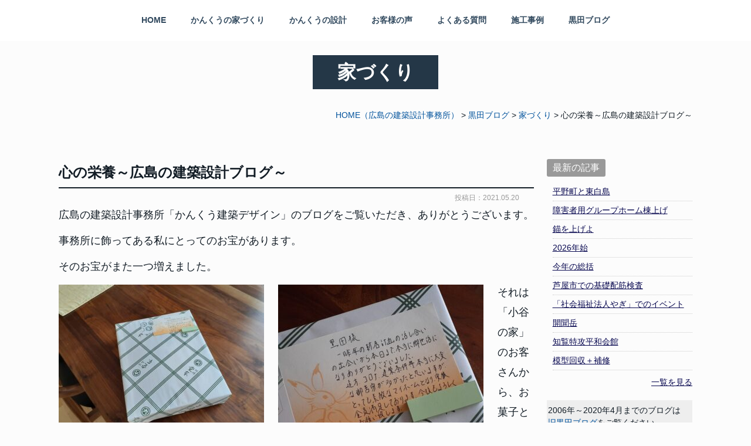

--- FILE ---
content_type: text/html; charset=UTF-8
request_url: https://www.kankuu.jp/blog/5162/
body_size: 11021
content:
<!DOCTYPE html>
<html lang="ja">
<head>
<meta charset="UTF-8">
<meta content="IE=edge" http-equiv="X-UA-Compatible">

<meta name="viewport" content="width=device-width,user-scalable=yes,initial-scale=1,maximum-scale=3" />
<title itemprop="name">心の栄養～広島の建築設計ブログ～｜家づくり｜黒田ブログ｜かんくう建築デザイン</title>

<meta name="description" content="心の栄養～広島の建築設計ブログ～のページです。広島の建築設計事務所「かんくう建築デザイン」のブログをご覧いただき、ありがとうございます。事務所に飾ってある私にとってのお宝があります。そのお宝がまた一つ...">
<meta name="keywords" content="広島,建築設計事務所,建築家,注文住宅,介護,リフォーム,福祉,ネコ,自然素材,ペレットストーブ">
<!-- skype電話番号自動変換対策 -->
<meta name="SKYPE_TOOLBAR" content="SKYPE_TOOLBAR_PARSER_COMPATIBLE">
<!-- 番号自動変換対策 -->
<meta name="format-detection" content="telephone=no">

<link rel="pingback" href="https://www.kankuu.jp/wp/xmlrpc.php">
<link rel="alternate" type="application/rss+xml" title="広島の建築家 建築設計事務所【かんくう建築デザイン】 RSS Feed.92" href="https://www.kankuu.jp/feed/rss/">
<link rel="alternate" type="application/atom+xml" title="Atom 0.3" href="https://www.kankuu.jp/feed/atom/">
<!-- Google tag (gtag.js) -->
<script async src="https://www.googletagmanager.com/gtag/js?id=G-R45NSVWQ53"></script>
<script>
  window.dataLayer = window.dataLayer || [];
  function gtag(){dataLayer.push(arguments);}
  gtag('js', new Date());

  gtag('config', 'G-R45NSVWQ53');
</script>
<!-- Begin Mieruca Embed Code -->
<script type="text/javascript" id="mierucajs">
window.__fid = window.__fid || [];__fid.push([426667176]);
(function() {
function mieruca(){if(typeof window.__fjsld != "undefined") return; window.__fjsld = 1; var fjs = document.createElement('script'); fjs.type = 'text/javascript'; fjs.async = true; fjs.id = "fjssync"; var timestamp = new Date;fjs.src = ('https:' == document.location.protocol ? 'https' : 'http') + '://hm.mieru-ca.com/service/js/mieruca-hm.js?v='+ timestamp.getTime(); var x = document.getElementsByTagName('script')[0]; x.parentNode.insertBefore(fjs, x); };
setTimeout(mieruca, 500); document.readyState != "complete" ? (window.attachEvent ? window.attachEvent("onload", mieruca) : window.addEventListener("load", mieruca, false)) : mieruca();
})();
</script>
<!-- End Mieruca Embed Code -->
                <meta name="msvalidate.01" content="96E2E83CDA43169B3D2866C4E90EA7A5" />

<link rel='dns-prefetch' href='//ajax.googleapis.com' />
<link rel='dns-prefetch' href='//use.fontawesome.com' />
<link rel='dns-prefetch' href='//netdna.bootstrapcdn.com' />
<link rel='dns-prefetch' href='//s.w.org' />
		<script type="text/javascript">
			window._wpemojiSettings = {"baseUrl":"https:\/\/s.w.org\/images\/core\/emoji\/12.0.0-1\/72x72\/","ext":".png","svgUrl":"https:\/\/s.w.org\/images\/core\/emoji\/12.0.0-1\/svg\/","svgExt":".svg","source":{"concatemoji":"https:\/\/www.kankuu.jp\/wp\/wp-includes\/js\/wp-emoji-release.min.js?ver=5.4.1"}};
			/*! This file is auto-generated */
			!function(e,a,t){var r,n,o,i,p=a.createElement("canvas"),s=p.getContext&&p.getContext("2d");function c(e,t){var a=String.fromCharCode;s.clearRect(0,0,p.width,p.height),s.fillText(a.apply(this,e),0,0);var r=p.toDataURL();return s.clearRect(0,0,p.width,p.height),s.fillText(a.apply(this,t),0,0),r===p.toDataURL()}function l(e){if(!s||!s.fillText)return!1;switch(s.textBaseline="top",s.font="600 32px Arial",e){case"flag":return!c([127987,65039,8205,9895,65039],[127987,65039,8203,9895,65039])&&(!c([55356,56826,55356,56819],[55356,56826,8203,55356,56819])&&!c([55356,57332,56128,56423,56128,56418,56128,56421,56128,56430,56128,56423,56128,56447],[55356,57332,8203,56128,56423,8203,56128,56418,8203,56128,56421,8203,56128,56430,8203,56128,56423,8203,56128,56447]));case"emoji":return!c([55357,56424,55356,57342,8205,55358,56605,8205,55357,56424,55356,57340],[55357,56424,55356,57342,8203,55358,56605,8203,55357,56424,55356,57340])}return!1}function d(e){var t=a.createElement("script");t.src=e,t.defer=t.type="text/javascript",a.getElementsByTagName("head")[0].appendChild(t)}for(i=Array("flag","emoji"),t.supports={everything:!0,everythingExceptFlag:!0},o=0;o<i.length;o++)t.supports[i[o]]=l(i[o]),t.supports.everything=t.supports.everything&&t.supports[i[o]],"flag"!==i[o]&&(t.supports.everythingExceptFlag=t.supports.everythingExceptFlag&&t.supports[i[o]]);t.supports.everythingExceptFlag=t.supports.everythingExceptFlag&&!t.supports.flag,t.DOMReady=!1,t.readyCallback=function(){t.DOMReady=!0},t.supports.everything||(n=function(){t.readyCallback()},a.addEventListener?(a.addEventListener("DOMContentLoaded",n,!1),e.addEventListener("load",n,!1)):(e.attachEvent("onload",n),a.attachEvent("onreadystatechange",function(){"complete"===a.readyState&&t.readyCallback()})),(r=t.source||{}).concatemoji?d(r.concatemoji):r.wpemoji&&r.twemoji&&(d(r.twemoji),d(r.wpemoji)))}(window,document,window._wpemojiSettings);
		</script>
		<style type="text/css">
img.wp-smiley,
img.emoji {
	display: inline !important;
	border: none !important;
	box-shadow: none !important;
	height: 1em !important;
	width: 1em !important;
	margin: 0 .07em !important;
	vertical-align: -0.1em !important;
	background: none !important;
	padding: 0 !important;
}
</style>
	<link rel='stylesheet' id='wp-block-library-css'  href='https://www.kankuu.jp/wp/wp-includes/css/dist/block-library/style.min.css?ver=5.4.1' type='text/css' media='all' />
<link rel='stylesheet' id='wp-pagenavi-css'  href='https://www.kankuu.jp/wp/wp-content/plugins/wp-pagenavi/pagenavi-css.css?ver=2.70' type='text/css' media='all' />
<link rel='stylesheet' id='style-css'  href='https://www.kankuu.jp/wp/wp-content/themes/rcnt/style.css' type='text/css' media='all' />
<link rel='stylesheet' id='mediaqueries-css'  href='https://www.kankuu.jp/wp/wp-content/themes/rcnt/css/style-mediaqueries.css' type='text/css' media='all' />
<link rel='stylesheet' id='fontawesome-css'  href='//netdna.bootstrapcdn.com/font-awesome/4.7.0/css/font-awesome.min.css?ver=4.7.0' type='text/css' media='all' />
<link rel='stylesheet' id='fancybox-css'  href='https://www.kankuu.jp/wp/wp-content/plugins/easy-fancybox/css/jquery.fancybox.min.css?ver=1.3.24' type='text/css' media='screen' />
<link rel='https://api.w.org/' href='https://www.kankuu.jp/wp-json/' />
<link rel="EditURI" type="application/rsd+xml" title="RSD" href="https://www.kankuu.jp/wp/xmlrpc.php?rsd" />
<link rel="wlwmanifest" type="application/wlwmanifest+xml" href="https://www.kankuu.jp/wp/wp-includes/wlwmanifest.xml" /> 
<link rel='prev' title='「みくまりの家」の棟上げ～広島の建築設計ブログ～' href='https://www.kankuu.jp/blog/5157/' />
<link rel='next' title='地域活性化のキーワード～広島の建築設計ブログ～' href='https://www.kankuu.jp/blog/5165/' />
<meta name="generator" content="WordPress 5.4.1" />
<link rel="canonical" href="https://www.kankuu.jp/blog/5162/" />
<link rel='shortlink' href='https://www.kankuu.jp/?p=5162' />
<link rel="alternate" type="application/json+oembed" href="https://www.kankuu.jp/wp-json/oembed/1.0/embed?url=https%3A%2F%2Fwww.kankuu.jp%2Fblog%2F5162%2F" />
<link rel="alternate" type="text/xml+oembed" href="https://www.kankuu.jp/wp-json/oembed/1.0/embed?url=https%3A%2F%2Fwww.kankuu.jp%2Fblog%2F5162%2F&#038;format=xml" />
    <script>
        window.WebFontConfig = {
            google: { families: ['Sawarabi+Mincho'] },
            // custom: {
            //     families: [
            //         'Noto+Sans+JP',
            //         'FontAwesome',
            //         'LineIcons'
            //     ],
            //     urls: [
            //         'https://fonts.googleapis.com/earlyaccess/notosansjp.css',
            //         'https://netdna.bootstrapcdn.com/font-awesome/4.7.0/css/font-awesome.min.css',
            //         'https://cdn.lineicons.com/1.0.1/LineIcons.min.css'
            //     ]
            // },
            active: function() {
                sessionStorage.fonts = true;
            }
        };

        (function() {
            var wf = document.createElement('script');
            wf.src = 'https://ajax.googleapis.com/ajax/libs/webfont/1.6.26/webfont.js';
            wf.type = 'text/javascript';
            wf.async = 'true';
            var s = document.getElementsByTagName('script')[0];
            s.parentNode.insertBefore(wf, s);
        })();
    </script>

    <link rel="icon" href="https://www.kankuu.jp/wp/wp-content/uploads/2020/01/cropped-favicon-32x32.png" sizes="32x32" />
<link rel="icon" href="https://www.kankuu.jp/wp/wp-content/uploads/2020/01/cropped-favicon-192x192.png" sizes="192x192" />
<link rel="apple-touch-icon" href="https://www.kankuu.jp/wp/wp-content/uploads/2020/01/cropped-favicon-180x180.png" />
<meta name="msapplication-TileImage" content="https://www.kankuu.jp/wp/wp-content/uploads/2020/01/cropped-favicon-270x270.png" />


<!-- OGP設定 -->
<meta property="og:title" content="心の栄養～広島の建築設計ブログ～" />
<meta property="og:image" content="https://www.kankuu.jp/wp/wp-content/uploads/2021/05/20210518_130053-350x263.jpg" />
<meta property="og:description" content="広島の建築設計事務所「かんくう建築デザイン」のブログをご覧いただき、ありがとうございます。事務所に飾ってある私にとってのお宝があります。そのお宝がまた一つ増えました。  それは「小谷の家」のお客…" />
<meta property="fb:app_id" content="290071644680558" />
<meta property="og:type" content="article">
<meta property="og:url" content="https://www.kankuu.jp/blog/5162/" />
<meta property="og:site_name" content="心の栄養～広島の建築設計ブログ～｜家づくり｜黒田ブログ｜かんくう建築デザイン" />
<script type="application/ld+json">
{
	"@context":"https://schema.org",
	"@type":"Organization",
	"logo" : "",
	"name" : "株式会社かんくう建築デザイン",
	"description" : "心の栄養～広島の建築設計ブログ～のページです。広島の建築設計事務所「かんくう建築デザイン」のブログをご覧いただき、ありがとうございます。事務所に飾ってある私にとってのお宝があります。そのお宝がまた一つ...",
	"founder" : "黒田 泰弘",
	"foundingDate" : "2002年7月",
	"address" : "〒731-0101 広島県広島市安佐南区八木3丁目38-32",
	"telephone" : "082-554-1412",
	"faxNumber" : "082-554-1393",
	"email" : "kuroyasu@ea.mbn.or.jp",
	"url" : "https://www.kankuu.jp"

}
</script>

<link rel="preconnect" href="https://fonts.googleapis.com">
<link rel="preconnect" href="https://fonts.gstatic.com" crossorigin>
<link href="https://fonts.googleapis.com/css2?family=Zen+Kurenaido&display=swap" rel="stylesheet"> 

</head>
<body id="top" class="post-template-default single single-post postid-5162 single-format-standard">

<div id="fb-root"></div>
<script async defer crossorigin="anonymous" src="https://connect.facebook.net/ja_JP/sdk.js#xfbml=1&version=v7.0" nonce="n5FmgYsM"></script>

<header class="hdr" role="banner">

	
		<div class="tab_und hdr_slidemenu">

			<div class="headerLogo slide-nav__header u-flex u-flex-jcsb u-flex-aic">
				<a href="https://www.kankuu.jp" class="headerLogo__name"><span class="-large">かんくう建築デザイン</span><span class="-small">トップページ</span></a>
				<div class="headerLogo__menu tab_und">
					<span class="menu_bar bold close">
						<p class="menuTitle_em">CLOSE</p>
						<p class="menuTitle_ja">閉じる</p>
					</span>
				</div>
			</div>

			<ul class="hdr_slidemenu_btn u-flex u-flex-fww center">
				<li><a href="https://www.kankuu.jp/about/">
					<div class="hdr_slidemenu_btn__img img_desk"><img decoding="async" loading="lazy" src="https://www.kankuu.jp/wp/wp-content/themes/rcnt/images/icon_desk_navy.png" alt="" width="87" height="59"></div>
					<p class="hdr_slidemenu_btn__txt">事務所について</p>
				</a></li>
				<li><a href="https://www.kankuu.jp/feature/">
					<div class="hdr_slidemenu_btn__img img_home"><img decoding="async" loading="lazy" src="https://www.kankuu.jp/wp/wp-content/themes/rcnt/images/icon_home_navy.png" alt="" width="77" height="68"></div>
					<p class="hdr_slidemenu_btn__txt">かんくうの家づくり</p>
				</a></li>
				<li><a href="https://www.kankuu.jp/concept/">
					<div class="hdr_slidemenu_btn__img img_design"><img decoding="async" loading="lazy" src="https://www.kankuu.jp/wp/wp-content/themes/rcnt/images/icon_design_navy.png" alt="" width="70" height="68"></div>
					<p class="hdr_slidemenu_btn__txt">かんくうの設計</p>
				</a></li>
				<li><a href="https://www.kankuu.jp/faq/">
					<div class="hdr_slidemenu_btn__img img_question"><img decoding="async" loading="lazy" src="https://www.kankuu.jp/wp/wp-content/themes/rcnt/images/icon_question_navy.png" alt="" width="60" height="60"></div>
					<p class="hdr_slidemenu_btn__txt">よくある質問</p>
				</a></li>
				<li><a href="https://www.kankuu.jp/voice/">
					<div class="hdr_slidemenu_btn__img img_voice"><img decoding="async" loading="lazy" src="https://www.kankuu.jp/wp/wp-content/themes/rcnt/images/icon_voice_navy.png" alt="" width="73" height="61"></div>
					<p class="hdr_slidemenu_btn__txt">お客様の声</p>
				</a></li>
				<li><a href="https://www.kankuu.jp/blog/">
					<div class="hdr_slidemenu_btn__img img_blog"><img decoding="async" loading="lazy" src="https://www.kankuu.jp/wp/wp-content/themes/rcnt/images/icon_blog_navy.png" alt="" width="56" height="80"></div>
					<p class="hdr_slidemenu_btn__txt">黒田ブログ</p>
				</a></li>
				<li><a href="https://www.kankuu.jp/general/?anchor-id=post-2332">
					<div class="hdr_slidemenu_btn__img img_pc"><img decoding="async" loading="lazy" src="https://www.kankuu.jp/wp/wp-content/themes/rcnt/images/icon_light bulb_navy.png" alt="" width="26" height="auto"></div>
					<p class="hdr_slidemenu_btn__txt">一般的な設計事務所とは？</p>
				</a></li>
				<li><a href="https://www.kankuu.jp/works/">
					<div class="hdr_slidemenu_btn__img img_case"><img decoding="async" loading="lazy" src="https://www.kankuu.jp/wp/wp-content/themes/rcnt/images/icon_case_navy.png" alt="" width="79" height="52"></div>
					<p class="hdr_slidemenu_btn__txt">施工事例</p>
				</a></li>
			</ul>

			<ul class="hdr_slidemenu_nav u-flex u-flex-fww">
				<li><a href="https://www.kankuu.jp/general/?anchor-id=post-2330">設計事務所に依頼するメリット</a></li>
				<li><a href="https://www.kankuu.jp/general/?anchor-id=post-2328">設計事務所を選ぶ時の注意点</a></li>
				<li><a href="https://www.kankuu.jp/fee-flow/">料金と家づくりの流れ</a></li>
				<li><a href="https://www.facebook.com/kankuu.net" target="_blank">現場の状況（Facebook）</a></li>
				<li><a href="https://www.kankuu.jp/about/?anchor-id=post-2116">建物調査・相談</a></li>
				<li><a href="https://www.kankuu.jp/smile/" class="pe-none">他社との違い</a></li>
				<li><a target="_blank" href="https://instagram.com/kankuukentiku?utm_medium=copy_link">インスタグラム</a></li>
				<li><a href="https://www.kankuu.jp/site-map/">サイトマップ</a></li>
				<li><a href="https://www.kankuu.jp/privacy/">プライバシーポリシー</a></li>
			</ul>
			<div class="ftr_btns u-flex bold">
				<a href="tel:0825541412" class="ftr_btn ftr_btn_tel" onmousedown="gtag('event', 'click', {'event_category': '電話','event_label': 'ハンバーガーリンクボタン'});">
					<div class="ftr_btn__inner u-flex u-flex-jcc u-flex-aic">
						<div class="ftr_btn_tel__icon"><img decoding="async" loading="lazy" src="https://www.kankuu.jp/wp/wp-content/themes/rcnt/images/icon_phone.png" alt="" width="57" height="62"></div>
						<div class="ftr_btn_tel__txt center">
							<p class="ftr_btn_tel__title">お電話でのお問い合わせ</p>
							<p class="ftr_btn_tel__num">082-554-1412</p>
						</div>
					</div>
				</a>
				<a href="mailto:kuroyasu@ea.mbn.or.jp?subject=かんくう建築デザインへのお問い合わせ" class="ftr_btn ftr_btn_mail" onmousedown="gtag('event', 'click', {'event_category': 'メール','event_label': 'ハンバーガーリンクボタン'});">
					<div class="ftr_btn__inner u-flex u-flex-fdc u-flex-jcc u-flex-aic">
						<div class="ftr_btn_mail__icon"><img decoding="async" loading="lazy" src="https://www.kankuu.jp/wp/wp-content/themes/rcnt/images/icon-mail.png" alt="" width="98" height="64"></div>
						<p class="ftr_btn_mail__txt">メールでのお問い合わせ</p>
					</div>
				</a>
			</div>
		</div>

	<p class="headerLogo__name">かんくう建築デザイン</p>
	<div class="headerLogo">
		<div class="headerLogo__menu tab_und">
			<span class="menu_bar bold">
                <p class="menuTitle_em">MENU</p>
                <p class="menuTitle_ja">メニュー</p>
            </span>
		</div>
	</div>

	
<nav class="hdrNav" role="navigation">
	<div class="widthBase">
		<ul class="u-flex u-flex-jcc u-flex-aic center">
							
				<li class="hdrNav__item hdrNav__item--">
					<a href="https://www.kankuu.jp/" title="HOME" target="_self">HOME</a>
				</li>
							
				<li class="hdrNav__item hdrNav__item--feature">
					<a href="https://www.kankuu.jp/feature/" title="かんくうの家づくり" target="_self">かんくうの家づくり</a>
				</li>
							
				<li class="hdrNav__item hdrNav__item--concept">
					<a href="https://www.kankuu.jp/concept/" title="かんくうの設計" target="_self">かんくうの設計</a>
				</li>
							
				<li class="hdrNav__item hdrNav__item--voice">
					<a href="https://www.kankuu.jp/voice/" title="お客様の声" target="_self">お客様の声</a>
				</li>
							
				<li class="hdrNav__item hdrNav__item--faq">
					<a href="https://www.kankuu.jp/faq/" title="よくある質問" target="_self">よくある質問</a>
				</li>
							
				<li class="hdrNav__item hdrNav__item--works">
					<a href="https://www.kankuu.jp/works/" title="施工事例" target="_self">施工事例</a>
				</li>
							
				<li class="hdrNav__item hdrNav__item--blog">
					<a href="https://www.kankuu.jp/blog/" title="黒田ブログ" target="_self">黒田ブログ</a>
				</li>
					</ul>
	</div>
</nav>

	</header>

<div class="cnt">

<main class="mct mct-blog" role="main">

	
<header class="pageHeader">
	<div class="widthBase">
		<h1 class="entry-title center">
			家づくり		</h1>
	</div>
</header>

	<div class="widthBase">	<div class="breadcrumb" itemprop="breadcrumb">
		<!-- Breadcrumb NavXT 6.4.0 -->
<span property="itemListElement" typeof="ListItem"><a property="item" typeof="WebPage" title="HOME（広島の建築設計事務所）" href="https://www.kankuu.jp" class="home" ><span property="name">HOME<span class="pc">（広島の建築設計事務所）</span></span></a><meta property="position" content="1"></span> &gt; <span property="itemListElement" typeof="ListItem"><a property="item" typeof="WebPage" title="Go to the 黒田ブログ category archives." href="https://www.kankuu.jp/blog/" class="taxonomy category" ><span property="name">黒田ブログ</span></a><meta property="position" content="2"></span> &gt; <span property="itemListElement" typeof="ListItem"><a property="item" typeof="WebPage" title="Go to the 家づくり category archives." href="https://www.kankuu.jp/blog/building/" class="taxonomy category" ><span property="name">家づくり</span></a><meta property="position" content="3"></span> &gt; <span class="post post-post current-item">心の栄養～広島の建築設計ブログ～</span>	</div>
	
	<div class="both"></div></div>

			<div class="widthBase">
		    <div class="blog_container clearfix">
		        <div class="blog_cnt">
		            
		            <div id="post-5162" class="post" itemprop="blogPost">
		                <meta itemprop="author" content="">
		                <link itemprop="url" href="https://www.kankuu.jp/blog/5162/">
		                <h2 class="entry-title mt05 mb05" itemprop="name">心の栄養～広島の建築設計ブログ～</h2>
		                <div class="section" itemprop="text">
		                    <p class="blogDt" itemprop="datePublished">投稿日：2021.05.20</p>
		                    		                    <p>広島の建築設計事務所「かんくう建築デザイン」のブログをご覧いただき、ありがとうございます。</p>
<p>事務所に飾ってある私にとってのお宝があります。</p>
<p>そのお宝がまた一つ増えました。</p>
<p><a href="https://www.kankuu.jp/wp/wp-content/uploads/2021/05/20210514_155936.jpg"><img src="https://www.kankuu.jp/wp/wp-content/uploads/2021/05/20210514_155936-350x263.jpg" alt="広島市安佐南区　建築設計事務所　かんくう建築デザイン　心の栄養" width="350" height="263" class="alignleft size-medium wp-image-5139" srcset="https://www.kankuu.jp/wp/wp-content/uploads/2021/05/20210514_155936-350x263.jpg 350w, https://www.kankuu.jp/wp/wp-content/uploads/2021/05/20210514_155936-700x525.jpg 700w, https://www.kankuu.jp/wp/wp-content/uploads/2021/05/20210514_155936-768x576.jpg 768w, https://www.kankuu.jp/wp/wp-content/uploads/2021/05/20210514_155936.jpg 960w" sizes="(max-width: 350px) 100vw, 350px" /></a> <a href="https://www.kankuu.jp/wp/wp-content/uploads/2021/05/20210514_155948.jpg"><img src="https://www.kankuu.jp/wp/wp-content/uploads/2021/05/20210514_155948-350x263.jpg" alt="広島市安佐南区　建築設計事務所　かんくう建築デザイン　心の栄養" width="350" height="263" class="alignleft size-medium wp-image-5140" srcset="https://www.kankuu.jp/wp/wp-content/uploads/2021/05/20210514_155948-350x263.jpg 350w, https://www.kankuu.jp/wp/wp-content/uploads/2021/05/20210514_155948-700x525.jpg 700w, https://www.kankuu.jp/wp/wp-content/uploads/2021/05/20210514_155948-768x576.jpg 768w, https://www.kankuu.jp/wp/wp-content/uploads/2021/05/20210514_155948.jpg 960w" sizes="(max-width: 350px) 100vw, 350px" /></a> <a href="https://www.kankuu.jp/wp/wp-content/uploads/2021/05/20210518_130053.jpg"><img src="https://www.kankuu.jp/wp/wp-content/uploads/2021/05/20210518_130053-350x263.jpg" alt="広島市安佐南区　建築設計事務所　かんくう建築デザイン　心の栄養" width="350" height="263" class="alignleft size-medium wp-image-5163" srcset="https://www.kankuu.jp/wp/wp-content/uploads/2021/05/20210518_130053-350x263.jpg 350w, https://www.kankuu.jp/wp/wp-content/uploads/2021/05/20210518_130053-700x525.jpg 700w, https://www.kankuu.jp/wp/wp-content/uploads/2021/05/20210518_130053-768x576.jpg 768w, https://www.kankuu.jp/wp/wp-content/uploads/2021/05/20210518_130053.jpg 960w" sizes="(max-width: 350px) 100vw, 350px" /></a>それは「小谷の家」のお客さんから、お菓子と共に頂いたお礼の手紙。</p>
<p>ちょっとしたお手紙ですが、私にとっては大きな大きな宝物です。</p>
<p>このお手紙も、事務所のコルクボードに張らせて頂きました。</p>
<p><a href="https://www.kankuu.jp/wp/wp-content/uploads/2021/05/20210514_155948.jpg"></a> こうやって全部を見てみると、この仕事をしていてよかったなあ～、とつくづく思います。</p>												<div class="both15"></div>
												<hr style="border: 1px solid #ccc; margin: 1em 0;">
<div style="font-size: 16px;">
<p>かんくう建築デザイン<br />
「お客様に心から喜んでいただける家をつくりたい」と願う<br class="sp">広島の建築設計事務所です</p>
<p class="mt20">過去（2006.4～2020.4）の黒田ブログはこちら（アメーバブログ）<br />
<a href="https://ameblo.jp/kankuu/" target="_blank" rel="noopener noreferrer">https://ameblo.jp/kankuu/</a></p>
<p>現場や仕事の様子はこちら（facebookページ）<br />
<a href="https://www.facebook.com/kankuu.net" target="_blank" rel="noopener noreferrer">https://www.facebook.com/kankuu.net</a></p>
<p>これまでの施工事例はこちら<br />
<a href="https://www.kankuu.jp/works/" target="_blank" rel="noopener noreferrer">https://www.kankuu.jp/works/</a></p>
</div>
		                </div>
		            </div>
		            <div class="both50"></div>

		            <div class="mt20 mb20 center">
	<span class="bold snsText tab_set">このサイトを広める</span>
	<ul class="pc snsBlock"><li><div class="fb-like" data-href=https://www.kankuu.jp/blog/5162/ data-width="150" data-layout="button_count" data-show-faces="true" data-send="true"></div></li><li><a href="https://twitter.com/share" class="twitter-share-button" data-count="none" data-related="rcntjp" data-lang="ja">Tweet</a></li><script type="text/javascript" src="//platform.twitter.com/widgets.js"></script><li><a href="//b.hatena.ne.jp/entry/https://www.kankuu.jp/blog/5162/" class="hatena-bookmark-button" data-hatena-bookmark-layout="standard-noballoon" data-hatena-bookmark-lang="ja" title="このエントリーをはてなブックマークに追加"><img src="//b.st-hatena.com/images/entry-button/button-only@2x.png" alt="このエントリーをはてなブックマークに追加" width="20" height="20" style="border: none;" /></a></li><script type="text/javascript" src="//b.st-hatena.com/js/bookmark_button.js" charset="utf-8" async="async"></script><li><a href="//line.me/R/msg/text/?  心の栄養～広島の建築設計ブログ～|株式会社かんくう建築デザイン%0D%0Ahttps://www.kankuu.jp/blog/5162/" target="_blank"><img src="https://www.kankuu.jp/wp/wp-content/themes/rcnt/images/linebutton.png" width="88" height="20" alt="LINEで送る" /></a></li><li><g:plusone size="medium" href="/blog/5162/"></g:plusone></li></ul><div class="both05"></div></div>
<div class="tab_und">
	<div class="medium-12 columns">
			


<div class="sns">
<ul class="clearfix small-block-grid-3 large-block-grid-6">
<!--ツイートボタン-->
<li class="twitter">
<a href="//twitter.com/intent/tweet?url=https://www.kankuu.jp/blog/5162/&text=心の栄養～広島の建築設計ブログ～｜家づくり｜黒田ブログ｜かんくう建築デザイン&tw_p=tweetbutton" target="_blank"><i class="fa fa-twitter"></i>&nbsp;Twitter&nbsp;</a>
</li>

<!--Facebookボタン-->
<li class="facebook">
<a href="//www.facebook.com/sharer.php?src=bm&u=https://www.kankuu.jp/blog/5162/&t=心の栄養～広島の建築設計ブログ～｜家づくり｜黒田ブログ｜かんくう建築デザイン" onclick="javascript:window.open(this.href, '', 'menubar=no,toolbar=no,resizable=yes,scrollbars=yes,height=300,width=600');return false;"><i class="fa fa-facebook"></i>&nbsp;Facebook&nbsp; </a>
</li>

<!--はてブボタン-->
<li class="hatebu">
<a href="//b.hatena.ne.jp/add?mode=confirm&url=https://www.kankuu.jp/blog/5162/" onclick="javascript:window.open(this.href, '', 'menubar=no,toolbar=no,resizable=yes,scrollbars=yes,height=400,width=510');return false;" ><i class="fa fa-hatena"></i>&nbsp;はてブ&nbsp; </a>
</li>

<!--LINEボタン-->
<li class="line">
<a href="//line.me/R/msg/text/?心の栄養～広島の建築設計ブログ～｜家づくり｜黒田ブログ｜かんくう建築デザイン%0Ahttps://www.kankuu.jp/blog/5162" target="_blank">LINE</a>
</li>

<!--RSSボタン-->
<!--
<li class="rss">
<a href="https://www.kankuu.jp/?feed=rss2"><i class="fa fa-rss"></i>&nbsp;RSS</a></li>
-->

</ul>
</div>
	</div>
</div>


	<div class="single_cat_link mb10">
					<a href="https://www.kankuu.jp/blog/" class="lnk_no_txt_dec">黒田ブログページへ</a>
			</div>


<ul class="single_post_link grid_container clearfix mb30">
	<li class="grid_6 single_post_link_prev"><a href="https://www.kankuu.jp/blog/5157/" rel="prev"><span class="prev_message">前の記事へ</span><br><span class="prev_post_title tab_over">「みくまりの家」の棟上げ～広島の建築設計ブログ～</span></a></li>	<li class="grid_6 single_post_link_next fr"><a href="https://www.kankuu.jp/blog/5165/" rel="next"><span class="next_message">次の記事へ</span><br><span class="next_post_title tab_over">地域活性化のキーワード～広島の建築設計ブログ～</span></a></li></ul>


		        </div>

		        <!--▼blogサイドバー-->
		        
		<div class="blog_sdr">

			<dl  class="link_box">
				<dt>最新の記事</dt>
				<dd>
					<ul>
					<li><a class="fc-navy" href="https://www.kankuu.jp/blog/6398/">平野町と東白島</a></li><li><a class="fc-navy" href="https://www.kankuu.jp/blog/6393/">障害者用グループホーム棟上げ</a></li><li><a class="fc-navy" href="https://www.kankuu.jp/blog/6390/">錨を上げよ</a></li><li><a class="fc-navy" href="https://www.kankuu.jp/blog/2026/">2026年始</a></li><li><a class="fc-navy" href="https://www.kankuu.jp/blog/6376/">今年の総括</a></li><li><a class="fc-navy" href="https://www.kankuu.jp/blog/6373/">芦屋市での基礎配筋検査</a></li><li><a class="fc-navy" href="https://www.kankuu.jp/blog/6369/">「社会福祉法人やぎ」でのイベント</a></li><li><a class="fc-navy" href="https://www.kankuu.jp/blog/6361/">開聞岳</a></li><li><a class="fc-navy" href="https://www.kankuu.jp/blog/6358/">知覧特攻平和会館</a></li><li><a class="fc-navy" href="https://www.kankuu.jp/blog/6328/">模型回収＋補修</a></li>					</ul>
					<a href="https://www.kankuu.jp/blog" class="list_link fc-navy">一覧を見る</a>
				</dd>
			</dl>

			<p class="blog-sbr__txt pc">2006年～2020年4月までのブログは<a href="https://ameblo.jp/kankuu/" target="_blank">旧黒田ブログ</a>をご覧ください。</p>

			<dl  class="link_box">

			<dt>カテゴリー</dt>

			<dd>
				<ul class="archives">
														<li>
						<a class="fc-navy" href="https://www.kankuu.jp/blog/building">家づくり</a>（161）
					</li>
														<li>
						<a class="fc-navy" href="https://www.kankuu.jp/blog/activation">地域活性化</a>（42）
					</li>
														<li>
						<a class="fc-navy" href="https://www.kankuu.jp/blog/private">プライベート</a>（85）
					</li>
								</ul>
			</dd>
		</dl>


			<dl  class="link_box">
				<dt>月別</dt>
				<dd>
					
					<ul class="archives">
												<li>
							<a href="https://www.kankuu.jp/2026/1/?cat_slug=blog">
								2026年1月 (4)</a></li>
												<li>
							<a href="https://www.kankuu.jp/2025/12/?cat_slug=blog">
								2025年12月 (3)</a></li>
												<li>
							<a href="https://www.kankuu.jp/2025/11/?cat_slug=blog">
								2025年11月 (3)</a></li>
												<li>
							<a href="https://www.kankuu.jp/2025/10/?cat_slug=blog">
								2025年10月 (7)</a></li>
												<li>
							<a href="https://www.kankuu.jp/2025/9/?cat_slug=blog">
								2025年9月 (9)</a></li>
												<li>
							<a href="https://www.kankuu.jp/2025/7/?cat_slug=blog">
								2025年7月 (4)</a></li>
												<li>
							<a href="https://www.kankuu.jp/2025/6/?cat_slug=blog">
								2025年6月 (4)</a></li>
												<li>
							<a href="https://www.kankuu.jp/2025/5/?cat_slug=blog">
								2025年5月 (3)</a></li>
												<li>
							<a href="https://www.kankuu.jp/2025/4/?cat_slug=blog">
								2025年4月 (1)</a></li>
												<li>
							<a href="https://www.kankuu.jp/2025/3/?cat_slug=blog">
								2025年3月 (1)</a></li>
												<li>
							<a href="https://www.kankuu.jp/2025/2/?cat_slug=blog">
								2025年2月 (3)</a></li>
						
												<li>
							<a href="https://www.kankuu.jp/blog/?y=2024&#038;mon=12&#038;before=true">
								それ以前</a></li>
						
					</ul>

					
				</dd>
			</dl>

		</div>
		<p class="blog-sbr__txt tab_und center">2006年～2020年4月までのブログは<a href="https://ameblo.jp/kankuu/" target="_blank">旧黒田ブログ</a>をご覧ください。</p>
		    </div>
		</div>

	<div class="widthBase">
			</div>

			<!--/#mct-->
</main>

</div>

	<div class="both_cnt"></div>

	<div class="widthBase conversion-mail_wrapper">
		<p class="conversion-mail_txt right">家づくりをはじめリフォーム等、<br class="sp">建物に関することなら<br class="tab_over">何でもお気軽に<a href="mailto:kuroyasu@ea.mbn.or.jp?subject=かんくう建築デザインへのお問い合わせ">メール</a>ください。</p>
	</div>



<footer class="ftr" role="contentinfo">
	<div class="widthBase">
		<div class="center">
						<a href="https://www.kankuu.jp" class="ftr_logo" onmousedown="gtag('event', 'click', {'event_category': 'ホームへ戻る','event_label': 'PCフッターリンクロゴ社名エリア'});">KANKUU</a>
			<p class="ftr_catchPhrase">あなたにとって最高の家を形にする<br class="sp">一級建築士事務所</p>
		</div>
		<div class="ftr_wrap">
			<div class="ftr_contact u-flex u-flex-jcsb">
				<address>
					<p class="ftr_com_name">株式会社かんくう建築デザイン</p>
					<p class="ftr_com_add">〒731-0101 <br class="sp">広島県広島市安佐南区八木3丁目38-32 <br class="sp"><br>
						TEL <a href="tel:0825541412" class="lnk_color_inherit" >082-554-1412</a>　FAX 082-554-1393<br>
						<a href="mailto:kuroyasu@ea.mbn.or.jp?subject=かんくう建築デザインへのお問い合わせ" onmousedown="gtag('event', 'click', {'event_category': 'メール','event_label': 'フッターリンクテキスト'});">kuroyasu@ea.mbn.or.jp</a>
				</address>
				<div class="ftr_btns u-flex bold">
					<a href="tel:0825541412" class="ftr_btn ftr_btn_tel" >
						<div class="ftr_btn__inner u-flex u-flex-jcc u-flex-aic">
							<div class="ftr_btn_tel__icon"><img src="https://www.kankuu.jp/wp/wp-content/themes/rcnt/images/icon_phone.png" alt=""></div>
							<div class="ftr_btn_tel__txt center">
								<p class="ftr_btn_tel__title">お電話でのお問い合わせ</p>
								<p class="ftr_btn_tel__num">082-554-1412</p>
							</div>
						</div>
					</a>
					<a href="mailto:kuroyasu@ea.mbn.or.jp?subject=かんくう建築デザインへのお問い合わせ" class="ftr_btn ftr_btn_mail" onmousedown="gtag('event', 'click', {'event_category': 'メール','event_label': 'コンバージョンリンクボタン'});">
						<div class="ftr_btn__inner u-flex u-flex-fdc u-flex-jcc u-flex-aic">
							<div class="ftr_btn_mail__icon"><img src="https://www.kankuu.jp/wp/wp-content/themes/rcnt/images/icon-mail.png" alt=""></div>
							<p class="ftr_btn_mail__txt">メールでのお問い合わせ</p>
							<p class="ftr_btn_maill-adress">kuroyasu@ea.mbn.or.jp</p>
						</div>
					</a>
				</div>
			</div>
			<div class="ftr_nav">
				<ul class="u-flex u-flex-fww">
					<li><a href="https://www.kankuu.jp">HOME</a></li>
					<li><a href="https://www.kankuu.jp/concept/">かんくうの設計</a></li>
					<li><a href="https://www.kankuu.jp/feature/">かんくうの家づくり</a></li>
					<li><a href="https://www.kankuu.jp/general/?anchor-id=post-2332">一般的な設計事務所とは？</a></li>
					<li><a href="https://www.kankuu.jp/general/?anchor-id=post-2330">設計事務所に依頼するメリット</a></li>
					<li><a href="https://www.kankuu.jp/general/?anchor-id=post-2328">設計事務所を選ぶ時の注意点</a></li>
					<li><a href="https://www.kankuu.jp/works/">施工事例</a></li>
					<li><a href="https://www.kankuu.jp/voice/">お客様の声</a></li>
					<li><a href="https://www.kankuu.jp/fee-flow/">料金と家づくりの流れ</a></li>
					<li><a href="https://www.kankuu.jp/faq/">よくある質問</a></li>
					<li><a href="https://www.kankuu.jp/about/">事務所案内</a></li>
					<li><a href="https://www.kankuu.jp/blog/">黒田ブログ</a></li>
					<li><a href="https://www.facebook.com/kankuu.net" target="_blank">現場の状況</a></li>
					<li><a href="https://www.kankuu.jp/about/?anchor-id=post-2116">建物調査・相談</a></li>
					<li>他社との違い</li>
					<li><a target="_blank" href="https://instagram.com/kankuukentiku?utm_medium=copy_link">インスタグラム</a></li>
				</ul>
			</div>
			<div class="ftr_bottom">
			<p class="copy">当サイトに存在する、文章、画像、等の著作物の情報を<br class="sp">無断転載することを禁止します。</p>
				<ul class="ftr_utility u-flex u-flex-jcc mt10">
					<li><a href="https://www.kankuu.jp/site-map">サイトマップ</a></li>
					<li><a href="https://www.kankuu.jp/privacy/">プライバシーポリシー</a></li>
				</ul>
				<p class="copy"><small>&copy; <span itemref="copyrightYear" class="copyright-year">2020</span> <a href="https://www.kankuu.jp/" itemref="copyrightHolder" class="lnk_color_inherit">広島の建築設計事務所 かんくう建築デザイン</a>
											</small></p>
			</div>
		</div>
	</div>
</footer>

<p class="pagetop" onmousedown="gtag('event', 'click', {'event_category': 'ページトップ','event_label': 'PCリンクボタン'});"><img src="https://www.kankuu.jp/wp/wp-content/themes/rcnt/images/pagetop.png"><span class="pagetop__txt">ページ<br>トップへ</span></p>

<script type='text/javascript' src='//ajax.googleapis.com/ajax/libs/jquery/1.7.1/jquery.min.js?ver=1.7.1'></script>
<script type='text/javascript' src='https://www.kankuu.jp/wp/wp-content/themes/rcnt/js/html5shiv.js'></script>
<script type='text/javascript' src='https://www.kankuu.jp/wp/wp-content/themes/rcnt/js/smoothscroll.js'></script>
<script type='text/javascript' src='https://www.kankuu.jp/wp/wp-content/themes/rcnt/js/common.js'></script>
<script type='text/javascript' src='https://www.kankuu.jp/wp/wp-content/themes/rcnt/js/anchor.js'></script>
<script type='text/javascript' src='https://www.kankuu.jp/wp/wp-content/themes/rcnt/js/pagetop.js'></script>
<script type='text/javascript' src='https://www.kankuu.jp/wp/wp-content/themes/rcnt/js/pcview.js'></script>
<script type='text/javascript' src='https://www.kankuu.jp/wp/wp-content/themes/rcnt/js/accordion.js'></script>
<script type='text/javascript' src='https://www.kankuu.jp/wp/wp-content/themes/rcnt/js/object-fit.js'></script>
<script type='text/javascript' src='https://www.kankuu.jp/wp/wp-content/themes/rcnt/js/header-menu-bar.js'></script>
<script type='text/javascript' src='//use.fontawesome.com/releases/v5.0.6/js/all.js?ver=5.0.6'></script>
<script type='text/javascript' src='https://www.kankuu.jp/wp/wp-content/plugins/easy-fancybox/js/jquery.fancybox.min.js?ver=1.3.24'></script>
<script type='text/javascript'>
var fb_timeout, fb_opts={'overlayShow':true,'hideOnOverlayClick':true,'showCloseButton':true,'margin':20,'centerOnScroll':false,'enableEscapeButton':true,'autoScale':true };
if(typeof easy_fancybox_handler==='undefined'){
var easy_fancybox_handler=function(){
jQuery('.nofancybox,a.wp-block-file__button,a.pin-it-button,a[href*="pinterest.com/pin/create"],a[href*="facebook.com/share"],a[href*="twitter.com/share"]').addClass('nolightbox');
/* IMG */
var fb_IMG_select='a[href*=".jpg"]:not(.nolightbox,li.nolightbox>a),area[href*=".jpg"]:not(.nolightbox),a[href*=".jpeg"]:not(.nolightbox,li.nolightbox>a),area[href*=".jpeg"]:not(.nolightbox),a[href*=".png"]:not(.nolightbox,li.nolightbox>a),area[href*=".png"]:not(.nolightbox),a[href*=".webp"]:not(.nolightbox,li.nolightbox>a),area[href*=".webp"]:not(.nolightbox)';
jQuery(fb_IMG_select).addClass('fancybox image').attr('rel','gallery');
jQuery('a.fancybox,area.fancybox,li.fancybox a').each(function(){jQuery(this).fancybox(jQuery.extend({},fb_opts,{'transitionIn':'elastic','easingIn':'easeOutBack','transitionOut':'elastic','easingOut':'easeInBack','opacity':true,'hideOnContentClick':false,'titleShow':true,'titlePosition':'over','titleFromAlt':true,'showNavArrows':true,'enableKeyboardNav':true,'cyclic':false}))});};
jQuery('a.fancybox-close').on('click',function(e){e.preventDefault();jQuery.fancybox.close()});
};
var easy_fancybox_auto=function(){setTimeout(function(){jQuery('#fancybox-auto').trigger('click')},1000);};
jQuery(easy_fancybox_handler);jQuery(document).on('post-load',easy_fancybox_handler);
jQuery(easy_fancybox_auto);
</script>
<script type='text/javascript' src='https://www.kankuu.jp/wp/wp-content/plugins/easy-fancybox/js/jquery.easing.min.js?ver=1.4.1'></script>
<script type='text/javascript' src='https://www.kankuu.jp/wp/wp-includes/js/wp-embed.min.js?ver=5.4.1'></script>

<script>
	//object-fitを適用させるための指定
	objectFitImages();
</script>



</body>

</html>


--- FILE ---
content_type: text/css
request_url: https://www.kankuu.jp/wp/wp-content/themes/rcnt/css/style-mediaqueries.css
body_size: 9763
content:
@charset "utf-8";

/*res start　1300px*/

@media screen and (max-width: 1300px) {
    .hdrMain__copy {
        font-size: 1.2vw;
    }
}
/*res end　1300px*/

/*res start　1024px*/

@media screen and (max-width: 1024px) {
    body,
    input,
    textarea,
    td,
    th {
        font-size: 1.4vw;
    }
    .section input,
    .section textarea,
    .section td,
    .section th {
        font-size: 1.57vw;
    }
    a:hover {
        text-decoration: none;
    }
}


/*res end　1024px*/


/*res start　768px*/

@media screen and (max-width: 768px) {
    body,
    input,
    textarea,
    td,
    th {
        font-size: 1.8vw;
    }
    .section input,
    .section textarea,
    .section td,
    .section th {
        font-size: 2vw;
    }
}


/*res end　768px*/


/*res start　480px*/

@media screen and (max-width: 480px) {
    body,
    input,
    textarea,
    td,
    th {
        font-size: 3.3vw;
    }
    .section input,
    .section textarea,
    .section td,
    .section th {
        font-size: 3.7vw;
    }
    #tinymce .alignright,
    #tinymce img.alignright,
    .section .alignright,
    .section img.alignright,
    #tinymce .alignleft,
    #tinymce img.alignleft,
    .section .alignleft,
    .section img.alignleft {
        float: none;
        margin-left: 0;
        margin-bottom: 15px;
        text-align: center;
        display: inline-block;
        width: 100% !important;
    }
    .wp-pagenavi a,
    .wp-pagenavi span {
        display: inline-block;
    }
    .section {
        word-break: break-all;
        /* 下層のみスマホ時、トップページと同じくらいのフォントサイズへ変更 */
        font-size: 1.09375rem;

    }
    .topics_item img {
        margin-bottom: 1em;
    }
    /* 電話番号のリンクイベント */
    a[href^="tel:"] {
        pointer-events: auto;
        text-decoration: underline;
    }
}


/*res end 480px*/


/* --------------------------------------------
   【header】
-------------------------------------------- */


/*res start　1050px*/

@media screen and (max-width: 1050px) {
    .hdr {
        font-size: .9em;
    }
}


/*res end 1024px*/


/*res start　768px*/

@media screen and (max-width: 768px) {
    .hdr {
        font-size: inherit;
    }
    body:not(.home) .hdr {
        position: absolute;
        left: 0;
        top: 0;
        right: 0;
    }
    .hdrNav {
        display: none;
    }
    .headerSns {
        position: absolute;
        left: 18em;
        top: 0.5em;
        z-index: 2;
    }
    .headerSns .hdrNav__sns-item img {
        width: 3.5em;
    }
    .headerLogo {
        position: relative;
        top: 0;
        right: 0;
        z-index: 2;
    }
    
    .headerLogo__name {
        margin-left: 1em;
        position: absolute;
        right: inherit;
        bottom: inherit;
        left: 1em;
        top: 1em;
    }
    body:not(.home) .headerLogo__name {
        color: #243747;
    }
    body:not(.home) .hdr_slidemenu .headerLogo__name {
        color: #fff;
    }
    .headerLogo__menu {
        position: fixed;
        top: 0;
        right: 0;
        z-index: 2;
    }
    .hdr_slidemenu .headerLogo__menu {
        /* width: 100%; */
        position: relative;
        /* border-bottom: 1px solid #fff; */
    }
    .hdrMain img {
        width: 163%;
        max-width: none;
        margin-left: -22%;
    }
    .hdrMain__copy {
        top: 52%;
    }
    .hdrMain {
        height: 95vw;
        background-position: 35% center;
    }

    .hdrMain__en {
        transform: rotate(0);
        bottom: 0;
        right: 0;
        line-height: .8;
        color: #243747;
        opacity: .22;
    }

    /* モバイルメニュー */
    .hdr_slidemenu {
        opacity: 0;
        position: fixed;
        height: 100%;
        overflow-y: auto;
        /* overflow-y: scroll; */
        top: 0;
        bottom: 0;
        right: 0;
        color: #fff;
        background-color: #131D26;
        z-index: -10;
        transition: opacity 0.4s ease 0s;
        transform: translateX(100%);
    }
    /* オープン時 */
    .hdr_slidemenu.select {
        opacity: 1;
        width: 100%;
        z-index: 100001;
        transform: none;
    }

    .slide-nav__header {
        border-bottom: 1px solid #fff;
    }

    .select .headerLogo__name {
        margin-top: -1.8em;
        width: 70%;
        position: relative;
    }

    a.headerLogo__name {
        color: #fff;
    }

    .headerLogo__name .-large {
        font-size: 1.25em;
        display: block;
    }

    .headerLogo__name .-small {
        font-size: 0.75em;
        color: #31495E;
        text-align: center;
        background-color: #fff;
        border-radius: 9px;
        display: inline-block;
        margin-left: 4em;
        padding: 0 1em;
    }

    /* モバイルメニュー */
    .menu_bar {
        line-height: 1.3;
        cursor: pointer;
        display: -moz-flex;
        display: -ms-flex;
        display: -o-flex;
        display: flex;
        justify-content: center;
        -ms-align-items: center;
            align-items: center;
        flex-direction: column;
        width: 5em;
        height: 5em;
        background-color: #fff;
    }
    .menu_bar.close {
        position: relative;
        margin-left: auto;
        color: #fff;
        background-color: #131D26;
        border-left: 1px solid #fff;
    }
    .menu_bar i {
        font-size: 1.7rem;
    }
    .menuTitle_em {
        font-size: .95em;
    }
    .menuTitle_ja {
        font-size: .75em;
    }
    .menu_bar.select .menuTitle {
        margin-top: .3em;
        letter-spacing: 0;
    }
    .menu_bar.select i {
        font-size: 1.3rem;
        font-weight: normal;
    }
    .hdr_slidemenu_btn {
        width: 93%;
        margin: 2.5em auto 0;
    }
    .hdr_slidemenu_btn li {
        width: calc(100% / 3);
        padding: 0.5em;
        list-style: none;
    }
    .hdr_slidemenu_btn a {
        padding: 4.7em 0 .8em;
        width: 100%;
        color: #31495E;
        background: #fff;
        display: block;
        position: relative;
        z-index: 1;
    }
    .hdr_slidemenu_btn__img {
        position: absolute;
        left: 50%;
        top: 35%;
        transform: translate(-50%, -50%);
        -webkit-transform: translate(-50%, -50%);
        -moz-transform: translate(-50%, -50%);
        -ms-transform: translate(-50%, -50%);
        -o-transform: translate(-50%, -50%);
        font-size: 0.7em;
    }
    .hdr_slidemenu_btn__img.img_pc {
        width: 4.56em;
    }
    .hdr_slidemenu_btn__img.img_design {
        width: 4.38em;
    }
    .hdr_slidemenu_btn__img.img_home {
        width: 4.81em;
    }
    .hdr_slidemenu_btn__img.img_case {
        width: 4.94em;
    }
    .hdr_slidemenu_btn__img.img_voice {
        width: 4.56em;
    }
    .hdr_slidemenu_btn__img.img_blog {
        width: 3.4em;
    }
    .hdr_slidemenu_btn__img.img_desk {
        width: 5.44em;
    }
    .hdr_slidemenu_btn__img.img_question {
        width: 3.75em;
    }
    .pe-none {
        pointer-events: none
    }
    .hdr_slidemenu_btn__txt {
        font-weight: bold;
    }
    .hdr_slidemenu_nav {
        width: 93%;
        margin: 1.5em auto 0;
        padding-bottom: 7.5em;
    }
    .hdr_slidemenu_nav li {
        width: calc(33.33% - 1.7em);
        padding: .7em 0;
        margin-left: 1.7em;
    }
    .hdr_slidemenu_nav a {
        color: #fff;
    }
    .hdr_slidemenu .ftr_btns {
        position: fixed;
        right: 0;
        left: 0;
        bottom: 0;
        z-index: 10;
    }
    .hdr_slidemenu a.ftr_btn {
        width: 50%;
    }
    .hdr_slidemenu .ftr_btn_mail {
        margin-left: 0;
        border-left: 1px solid #fff;
    }
    .hdr_slidemenu .ftr_btn__inner {
        width: 100%;
        height: 5em;
    }
    .hdr_slidemenu .ftr_btn_mail__txt {
        margin-top: 0.4em;
    }
    .hdr_slidemenu .ftr_btn_mail__icon {
        width: 2.7em;
    }
    .hdr_slidemenu_sns {
        text-align: center;
        margin-top: -7em;
    }
    .hdr_slidemenu_sns-parts {
        list-style: none;
        margin-left: 0;
    }
    .hdr_slidemenu_sns-parts + .hdr_slidemenu_sns-parts {
        margin-left: 2em;
    }
}


/*res end　768px*/


/*res start　480px*/

@media screen and (max-width: 480px) {
    .headerSns {
        left: 16.5em;
        top: 1em;
    }
    .headerSns .hdrNav__sns-item img {
        width: 2.5em;
    }
    .hdrNav__sns-item + .hdrNav__sns-item {
        margin-left: 0.5em;
    }
    .hdr_slidemenu_btn {
        width: 85%;
    }
    .hdr_slidemenu_nav {
        width: 95%;
    }
    .hdr_slidemenu_btn li {
        width: calc(100% / 2);
        padding: 0.45em;
    }
    .hdr_slidemenu_nav li {
        width: calc(50% - 1.7em);
        font-size: 0.9em;
    }
    .hdr_slidemenu_nav li.w100_sp {
        width: 100%;
    }
    .menu_bar {
        font-size: 1.33em;
    }
    .hdr_slidemenu_btn__txt {
        font-size: 1em;
        letter-spacing: -1px;
    }
    .hdr_slidemenu_btn a {
        padding: 4em 0 .8em;
    }
    .hdr_slidemenu .ftr_btns {
        font-size: 1.03em;
    }
    .hdr_slidemenu .ftr_btn_tel__num {
        font-size: 1.4em;
    }
    .hdrMain {
        height: 166vw;
        background-position: 37.5% center;
        background: url(../images/hero-img_sp@2x.jpg) center center / cover no-repeat;
    }
    .headerLogo__name {
        margin-left: .5em;
        top: 1.1em;
        display: block;
    }

    .hdrMain img {
        width: 357%;
        margin-left: -96%;
    }
    .hdrMain__copy {
        top: 17%;
        left: 50%;
        transform: translate(-50%, 0);
        align-items: center;
        font-size: inherit;
    }

    .hdrMain__copy .-bg_white {
        font-size: 1.67em;
        padding: .1em .5em;
        margin-top: .5em;
    }
}


/*res end 480px*/


/* --------------------------------------------
   【sidebar】
-------------------------------------------- */


/*res start　1024px*/

@media screen and (max-width: 1024px) {}


/*res end 1024px*/


/*res start　768px*/

@media screen and (max-width: 768px) {
    .sns_cnt_wrap {
        display: block;
        padding: 1em;
        margin-top: 0;
        background-color: #F2F2F2;
        margin-top: 2em;
    }
    .sns_cnt_first {
        margin-right: 0;
        width: 100%;
    }
    .sns_cnt_second {
        width: 100%;
    }
}


/*res end　768px*/


/*res start　480px*/

@media screen and (max-width: 480px) {}


/*res end 480px*/


/* --------------------------------------------
   【footer】
-------------------------------------------- */


/*res start　1024px*/

/* @media screen and (min-width: 1024px) {
    footer.ftr .widthBase {
    width: 1080px;
}
} */


/*res end 1024px*/


/*res start　768px*/

@media screen and (max-width: 768px) {
    .ftr_wrap {
        display: flex;
        flex-direction: column;
        align-items: center;
    }
    .ftr_contact {
        display: block;
    }
    .ftr_btns {
        margin-top: 1.5em;
    }
    .ftr_nav li {
        width: calc(100% / 4);
    }
    .ftr_nav li.width_wide {
        width: calc(100% / 2);
    }
    /* ページトップ */
    /* アイコンの大きさはここのfont-sizeを変更 */
    .pagetop {
        display: none !important;
    }
    /* アイコンの下側。
	 * colorで色を変更可能。基本は丸。他の形の場合は、awesomefontのサイト参照し、文字コードを変更。
	*/
    .pagetop::before {
        color: #43B3AE;
        /* .fa-circle */
        content: "\f111";
        /* .fa-stack-1x, .fa-stack-2x */
        position: absolute;
        left: 0;
        width: 100%;
        text-align: center;
        /* .fa-stack-2x */
        font-size: 2em;
    }
    /* アイコンの上側。
	 * colorで色を変更可能。
	 * 基本は上向き角。他の形の場合は、awesomefontのサイトを参照し、文字コードを変更。
	*/
    .pagetop::after {
        /* .fa-inverse */
        color: #fff;
        /* .fa-angle-up  */
        content: "\f106";
        /* .fa-stack-1x, .fa-stack-2x */
        position: absolute;
        left: 0;
        width: 100%;
        text-align: center;
        /* .fa-stack-1x */
        line-height: inherit;
    }
    .pagetop {
        /* .fa-lg */
        font-size: 1.33333333em;
    }
    /* imgタグを消す */
    .pagetop * {
        display: none;
    }
}


/*res end　768px*/


/*res start　480px*/

@media screen and (max-width: 480px) {
    .ftr {
        font-size: 1.2em;
    }
    a.ftr_logo {
        font-size: 2.2em;
    }
    .ftr_catchPhrase {
        font-size: 1.1em;
    }
    .ftr_wrap {
        display: block;
    }
    .ftr_btns {
        font-size: .85em;
    }
    .ftr_btn {
        width: 48%;
    }
    .ftr_btn_mail {
        margin-left: 1em;
    }
    .ftr_btn__inner {
        width: 100%;
        height: 7em;
    }
    .ftr_nav li {
        width: calc(100% / 2);
    }
    .ftr_nav li.width_wide {
        width: 100%;
    }
    .ftr address {
        font-size: 0.92em;
    }
    .ftr_btn_tel__title {
        font-size: 0.8em;
    }
    .ftr_btn_tel__num {
        font-size: 1.35em;
    }
    _::-webkit-full-page-media, _:future, :root .ftr_btn_tel__num {
        font-size: 1.1em;
    }
}


/*res end 480px*/


/* --------------------------------------------
   index
-------------------------------------------- */


/*res start　1024px*/

@media screen and (max-width: 1024px) {
    .facebook_wrap_home {
        height: auto;
    }
}
/*res end 1024px*/

/*768px 以上*/
@media screen and (min-width: 768px){
.btn_wrap_home-new a.btn_secondary_home {
  padding: 0;
  width: 18.222em;
}
}
/*768px 以上*/


/*res start　768px*/

@media screen and (max-width: 768px) {
    .copy_primary_home {
        font-size: 2.2em;
    }
    .intro_txt_home {
        font-size: 1.15em;
    }
    a.btn_primary_home {
        width: 21.625em;
    }
    
    .btn_wrap_home  {
        justify-content: center;
    }
    
    .btn_wrap_home::after {
        display: none;
    }
    
    .btn_primary_home__icon {
        font-size: 0.9em;
    }
    .btn_primary_home__icon.icon_design_home {
        margin-left: 1.3em;
        margin-right: 0.75em;
    }
    .btn_primary_home__icon.icon_bulb_home {
        margin-left: 1.25em;
        margin-right: 1.375em;
    }
    .btn_primary_home__icon.icon_home_home {
        margin-left: 1.1875em;
        margin-right: 1.5em;
    }
    .btn_primary_home__icon.icon_voice_home {
        margin-left: 1.25em;
        margin-right: 1.375em;
    }
    a.btn_secondary_home:nth-of-type(3n+1) {
        margin-left: 1.11111em;
    }
    a.btn_secondary_home:nth-of-type(2n+1) {
        margin-left: 0;
    }
    .post_wrap_home {
        width: 74%;
        margin-left: auto;
        margin-right: auto;
    }
    .post_item_home {
        width: 100%;
    }
    .post_item_home:nth-child(-n+2) {
        margin-top: 1.25em;
    }
    .facebook_wrap_home {
        font-size: .95em;
    }
    .btn_wrap_home__first {
        margin-top: 2em;
    }
    .btn_wrap_home__second {
        margin-top: .8em;
    }
    a.banner_primary_home {
        margin: 2em auto 0;
    }
    a.article_item_home__title {
        font-size: 1em;
    }
    .facebook_title_home__logo {
        margin-top: 7em;
    }

    /* SNSボタン */
    .snsText::after {
        content: none;
    }
    .sns {
        margin: 0 auto;
        text-align: center;
    }
    .sns ul {
        list-style: outside none none;
        margin: 0 auto 2% -2%;
    }
    .sns li {
        float: left;
        margin-bottom: 2%;
        margin-left: 1%;
        width: 24%;
    }
    .sns li a {
        border-radius: 6px;
        color: #fff;
        display: block;
        font-size: 1.1em;
        padding: 10px 2px;
        position: relative;
        text-align: center;
        text-decoration: none;
        text-shadow: 1px 1px 0 rgba(255, 255, 255, 0.3);
    }
    .sns li:nth-child(4n) {
        margin-right: 0;
    }
    .sns li a:hover {
        box-shadow: none;
        transform: translate3d(0px, 5px, 1px);
    }
    .sns .twitter a {
        background: #00acee none repeat scroll 0 0;
        box-shadow: 0 5px 0 #0092ca;
    }
    .sns .twitter a:hover {
        background: #0092ca none repeat scroll 0 0;
    }
    .sns .facebook a {
        background: #3b5998 none repeat scroll 0 0;
        box-shadow: 0 5px 0 #2c4373;
    }
    .sns .facebook a:hover {
        background: #2c4373 none repeat scroll 0 0;
    }
    .sns .googleplus a {
        background: #db4a39 none repeat scroll 0 0;
        box-shadow: 0 5px 0 #ad3a2d;
    }
    .sns .googleplus a:hover {
        background: #ad3a2d none repeat scroll 0 0;
    }
    .sns .hatebu a {
        background: #5d8ac1 none repeat scroll 0 0;
        box-shadow: 0 5px 0 #43638b;
    }
    .sns .hatebu a:hover {
        background: #43638b none repeat scroll 0 0;
    }
    .sns .line a {
        background: #25af00 none repeat scroll 0 0;
        box-shadow: 0 5px 0 #219900;
    }
    .sns .line a:hover {
        background: #219900 none repeat scroll 0 0;
    }
    .sns .pocket a {
        background: #f03e51 none repeat scroll 0 0;
        box-shadow: 0 5px 0 #c0392b;
    }
    .sns .pocket a:hover {
        background: #c0392b none repeat scroll 0 0;
    }
    .sns .rss a {
        background: #ffb53c none repeat scroll 0 0;
        box-shadow: 0 5px 0 #e09900;
    }
    .sns .rss a:hover {
        background: #e09900 none repeat scroll 0 0;
    }
    .sns .feedly a {
        background: #87c040 none repeat scroll 0 0;
        box-shadow: 0 5px 0 #74a436;
    }
    .sns .feedly a:hover {
        background: #74a436 none repeat scroll 0 0;
    }
}


/*res end　768px*/


/*res start　480px*/

@media screen and (max-width: 480px) {
    .copy_primary_home {
        margin: 1.1em 0 1em;
        font-size: 2.25em;
        line-height: 1.4;
        text-align: left !important;
    }
    .intro_txt_home {
        font-size: 1.4em;
        text-align: left !important;
    }
    .section_intro_home__imgs {
        margin-top: 2em;
    }
    .section_intro_home__img_item {
        width: 48.8%;
        margin-top: 2.4%;
    }
    a.btn_primary_home {
        width: 100%;
        margin-left: 0;
        margin-top: 1.7em;
    }
    a.btn_secondary_home {
        width: 100%;
        margin-left: 0 !important;
        margin-top: .7em;
        border-width: 1px;
        font-size: 1.3em;
    }
    a.btn_secondary_home::after {
        font-size: 1.1em;
    }
    .btn_wrap_home__first {
        margin-top: 0;
    }
    .btn_wrap_home__second {
        margin-top: 1em;
    }
    a.banner_primary_home {
        width: 100%;
        height: 10em;
        padding-right: 1.3em;
        position: relative;
        z-index: 1;
        padding-bottom: .5em;
    }
    .banner_primary_home__main {
        line-height: 1.2 !important;
        font-size: 2em;
    }
    .banner_primary_home__sub {
        padding: .1em .6em;
        position: absolute;
        right: 2.7em;
        bottom: 3.5em;
        font-size: 1.08em;
    }
    .banner_primary_home__main .color_yellow_home::after {
        display: none;
    }
    a.btn_primary_home::after {
        right: 1em;
        font-size: 1.3em;
    }
    a.banner_primary_home::after {
        right: .8em;
        font-size: 1.3em;
    }

    .bnr-smile .banner_primary_home__sub::after {
        content: none;
    }

    a.bnr-smile.banner_primary_home::after {
    content: "";
    }

    .section .banner_primary_home.bnr-smile {
        font-size: 3.3vw;
    }

    .post_wrap_home {
        width: 100%;
    }
    .btn_primary_home__icon {
        font-size: 1em;
    }
    .btn_primary_home__txt {
        font-size: 1.4em;
    }
    .post_item_home {
    align-items: center;
    }
    .post_item_home__img {
        width: 40%;
    }
    .post_item_home__img .u-imgFrame {
        padding-bottom: 70%;
    }
    .post_item_home__txt {
        width: 60%;
        padding: 0.7em 1em;
    }
    .title_primary_home {
        font-size: 2.2em;
    }
    .article_wrap_home {
        display: block;
    }
    .article_item_home {
        width: 100%;
    }
    .article_item_home+.article_item_home {
        margin: 1.5em 0 0;
    }
    a.article_item_home__cate {
        font-size: 1.1em;
    }
    a.article_item_home__title {
        font-size: 1.2em;
    }
    .article_item_home__tags {
        font-size: 1.1em;
    }
    .facebook_wrap_home {
        height: auto;
    }
    .facebook_title_home {
        width: 100%;
    }
    .facebool_cnt_home {
        width: 100%;
    }
    a.facebook_title_home {
        padding: 1.5em 1.85em 1.8em;
    }
    .facebook_title_home__main {
        font-size: 1.7em;
    }
    .facebook_title_home__attention {
        font-size: 0.8em;
    }
    .facebook_title_home__logo {
        width: 3em;
        margin-top: 1em;
    }
    .facebook_title_home__main .txt_wrap_home {
        padding-bottom: 0.5em;
        display: block;
    }
    .sns li a {
        font-size: .95em;
    }

    .center_sp {
        text-align: center;
    }
    /* パンフレットエリア */
    .home-pamp-area {
        width: 100%;
        display: block;
    }

    .home-pamp-area__txt {
        text-align: left;
    }

    .home-pamp-area__img {
        width: 35%;
        margin: 1em auto 0;
    }

}


/*res end 480px*/


/* ---------------------------------------------------------
   【レイアウト】
--------------------------------------------------------- */

@media screen and (max-width: 1024px) {
    .widthBase {
        width: 95%;
        padding: 0;
    }
}

@media screen and (max-width: 480px) {
    .widthBase {
        width: 85%;
    }
}


/*res start 768px*/

@media screen and (max-width: 768px) {
    .pc {
        display: none;
    }
    .tab {
        display: block;
    }
    .tab_hide {
        display: none;
    }
    .tab_und {
        display: block;
    }
    .tab_ib {
        display: inline-block;
    }
    .tab_hide_ib {
        display: none;
    }
    .tab_und_ib {
        display: inline-block;
    }
    .tab_center {
        text-align: center !important;
    }
    .tab_left {
        text-align: left !important;
        ;
    }
    .tab_right {
        text-align: right !important;
        ;
    }
    .col_tab_reset[class*="col"] {
        margin-right: 2.857142857142857%;
    }
    .col_tab_reset[class*="block"] {
        margin-right: 0%;
    }
    .gm_small .col_tab_reset[class*="col"] {
        margin-right: 1.408450704225352%;
    }
    .col2_tab[class*="col"]:nth-of-type(even),
    .col3_tab[class*="col"]:nth-of-type(3n),
    .col4_tab[class*="col"]:nth-of-type(4n),
    .col5_tab[class*="col"]:nth-of-type(5n),
    .col6_tab[class*="col"]:nth-of-type(6n),
    .col7_tab[class*="col"]:nth-of-type(7n),
    .col8_tab[class*="col"]:nth-of-type(8n) {
        margin-right: 0;
    }
    .col2_tab {
        width: 48.57142857142857%;
    }
    .col3_tab {
        width: 31.42857142857143%;
    }
    .col4_tab {
        width: 22.85714285714286%;
    }
    .gm_small .col2_tab {
        width: 49.29577464788732%;
    }
    .gm_small .col3_tab {
        width: 32.3943661971831%;
    }
    .gm_small .col4_tab {
        width: 23.94366197183099%;
    }
    .col2_tab[class*="block"] {
        width: 50%;
    }
    .col3_tab[class*="block"] {
        width: 33.3%;
    }
    .col4_tab[class*="block"] {
        width: 25%;
    }
    .col_tab_all_reset[class*="col"] {
        width: 100%;
        float: none;
        margin-right: 0;
    }
}


/*res end　768px*/


/*res start 480px*/

@media screen and (max-width: 480px) {
    .tab {
        display: none;
    }
    .tab_over {
        display: none;
    }
    .sp {
        display: block;
    }
    .tab_hide {
        display: block;
    }
    .tab_ib {
        display: none;
    }
    .tab_over_ib {
        display: none;
    }
    .sp_ib {
        display: inline-block;
    }
    .tab_hide_ib {
        display: inline-block;
    }
    .sp_center {
        text-align: center !important;
    }
    .sp_left {
        text-align: left !important;
    }
    .sp_right {
        text-align: right !important;
    }
    .col_sp_reset[class*="col"] {
        margin-right: 2.857142857142857% !important;
    }
    .col_sp_reset[class*="block"] {
        margin-right: 0% !important;
    }
    .gm_small .col_sp_reset[class*="col"] {
        margin-right: 1.408450704225352% !important;
    }
    .col2_sp[class*="col"]:nth-of-type(even),
    .col3_sp[class*="col"]:nth-of-type(3n),
    .col4_sp[class*="col"]:nth-of-type(4n),
    .col5_sp[class*="col"]:nth-of-type(5n),
    .col6_sp[class*="col"]:nth-of-type(6n),
    .col7_sp[class*="col"]:nth-of-type(7n),
    .col8_sp[class*="col"]:nth-of-type(8n) {
        margin-right: 0 !important;
    }
    .col2_sp {
        width: 48.57142857142857% !important;
    }
    .col3_sp {
        width: 31.42857142857143% !important;
    }
    .col4_sp {
        width: 22.85714285714286% !important;
    }
    .gm_small .col2_sp {
        width: 49.29577464788732% !important;
    }
    .gm_small .col3_sp {
        width: 32.3943661971831% !important;
    }
    .gm_small .col4_sp {
        width: 23.94366197183099% !important;
    }
    .col2_sp[class*="block"] {
        width: 50% !important;
    }
    .col3_sp[class*="block"] {
        width: 33.3% !important;
    }
    .col4_sp[class*="block"] {
        width: 25% !important;
    }
    .col_sp_all_reset[class*="col"],
    .gm_small .col_sp_all_reset[class*="col"],
    .col_sp_all_reset[class*="block"] {
        width: 100% !important;
        float: none !important;
        margin-right: 0 !important;
    }

    .primary_box.color_blue {
        margin: 0 calc(50% - 50vw);
    }




}


/*res end 480px*/


/* ---------------------------------------------------------
   【utility】
--------------------------------------------------------- */


/*res start　1024px*/

@media screen and (max-width: 1024px) {
    /* （親）フレックスボックス基本設定 */
    .u-flex-t-l {
        display: -moz-flex;
        display: -ms-flex;
        display: -o-flex;
        display: flex;
    }
    /* （親）上から下へ垂直方向に配置 */
    .u-flex-fdc-t-l {
        -moz-flex-direction: column;
        -o-flex-direction: column;
            flex-direction: column;
    }
    /* （親）横複数行に配置 */
    .u-flex-fww-t-l {
        flex-wrap: wrap;
    }
    /* （親）親要素の高さいっぱいに配置 */
    .u-flex-ais-t-l {
        -ms-align-items: stretch;
        -webkit-box-align: stretch;
        -ms-flex-align: stretch;
        -ms-grid-row-align: stretch;
        align-items: stretch;
        height: auto;
    }
    /* （親）クロス軸の中央に配置 */
    .u-flex-aic-t-l {
        -webkit-box-align: center;
        -ms-flex-align: center;
        -ms-grid-row-align: center;
        align-items: center;
    }
    /* （親）中央に配置 */
    .u-flex-jcc-t-l {
        justify-content: center;
    }
    /* （親）等間隔に配置 */
    .u-flex-jcsa-t-l {
        justify-content: space-around;
    }
    /* （親）最初と最後のアイテムは端に、残りは等間隔で配置 */
    .u-flex-jcsb-t-l {
        justify-content: space-between;
    }
    /* 最初のメインとなるサイズを元に、幅と高さのプロパティを同じ値に */
    .u-flex-item-fb-half-t-l {
        flex-basis: 49%;
        max-width: 49%;
    }
    .u-flex-item-fb-full-t-l {
        flex-basis: 100%;
        max-width: 100%;
    }
    /* 表示優先度 */
    .u-flex-item-o-0-t-l {
        order: 0;
    }
    .u-flex-item-o-1-t-l {
        order: 1;
    }
}


/*res end 1024px*/


/*res start　768px*/

@media screen and (max-width: 768px) {
    /* （親）フレックスボックス基本設定 */
    .u-flex-t {
        display: -moz-flex;
        display: -ms-flex;
        display: -o-flex;
        display: flex;
    }
    /* （親）上から下へ垂直方向に配置 */
    .u-flex-fdc-t {
        -moz-flex-direction: column;
        -o-flex-direction: column;
            flex-direction: column;
    }
    /* （親）横複数行に配置 */
    .u-flex-fww-t {
        flex-wrap: wrap;
    }
    /* （親）親要素の高さいっぱいに配置 */
    .u-flex-ais-t {
        -ms-align-items: stretch;
        -webkit-box-align: stretch;
        -ms-flex-align: stretch;
        -ms-grid-row-align: stretch;
        align-items: stretch;
        height: auto;
    }
    /* （親）クロス軸の中央に配置 */
    .u-flex-aic-t {
        -webkit-box-align: center;
        -ms-flex-align: center;
        -ms-grid-row-align: center;
        align-items: center;
    }
    /* （親）中央に配置 */
    .u-flex-jcc-t {
        justify-content: center;
    }
    /* （親）等間隔に配置 */
    .u-flex.u-flex-jcsa-t {
        justify-content: space-around;
    }
    /* （親）最初と最後のアイテムは端に、残りは等間隔で配置 */
    .u-flex-jcsb-t {
        justify-content: space-between;
    }
    /* 最初のメインとなるサイズを元に、幅と高さのプロパティを同じ値に */
    .u-flex-item-fb-half-t {
        flex-basis: 49%;
        max-width: 49%;
    }
    .u-flex-item-fb-full-t {
        flex-basis: 100%;
        max-width: 100%;
    }
    /* 表示優先度 */
    .u-flex-item-o-0-t {
        order: 0;
    }
    .u-flex-item-o-1-t {
        order: 1;
    }
    /* アコーディオン */
    .accordion-tab {
        cursor: pointer;
        position: relative;
    }
    .u-hide-tab {
        display: none;
    }
    /* アコーディオン矢印（任意） */
    .accordion-tab::after {
        content: ">";
        transform: rotate(90deg);
    }
    .accordion-tab.open::after {
        transform: rotate(-90deg);
        right: 1.4em;
    }
}


/*res end　768px*/


/*res start　480px*/

@media screen and (max-width: 480px) {
    /* （親）フレックスボックス基本設定 */
    .u-flex-s {
        display: -moz-flex;
        display: -ms-flex;
        display: -o-flex;
        display: flex;
    }
    /* （親）上から下へ垂直方向に配置 */
    .u-flex-fdc-s {
        -moz-flex-direction: column;
        -o-flex-direction: column;
            flex-direction: column;
    }
    /* （親）横複数行に配置 */
    .u-flex-fww-s {
        flex-wrap: wrap;
    }
    /* （親）親要素の高さいっぱいに配置 */
    .u-flex-ais-s {
        -ms-align-items: stretch;
        -webkit-box-align: stretch;
        -ms-flex-align: stretch;
        -ms-grid-row-align: stretch;
        align-items: stretch;
        height: auto;
    }
    /* （親）クロス軸の中央に配置 */
    .u-flex-aic-s {
        -webkit-box-align: center;
        -ms-flex-align: center;
        -ms-grid-row-align: center;
        align-items: center;
    }
    /* （親）中央に配置 */
    .u-flex-jcc-s {
        justify-content: center;
    }
    /* （親）等間隔に配置 */
    .u-flex.u-flex-jcsa-s {
        justify-content: space-around;
    }
    /* （親）最初と最後のアイテムは端に、残りは等間隔で配置 */
    .u-flex-jcsb-s {
        justify-content: space-between;
    }
    /* 最初のメインとなるサイズを元に、幅と高さのプロパティを同じ値に */
    .u-flex-item-fb-half-s {
        flex-basis: 49%;
        max-width: 49%;
    }
    .u-flex-item-fb-full-s {
        flex-basis: 100%;
        max-width: 100%;
    }
    .sp_b {
        display: block;
    }
    /* 表示優先度 */
    .u-flex-item-o-0-s {
        order: 0;
    }
    .u-flex-item-o-1-s {
        order: 1;
    }
    /* iframeに自動振り分けされるクラス */
    .u-obj-box {
        padding-top: 80%;
    }
    /* アコーディオン */
    .accordion-sp {
        cursor: pointer;
        position: relative;
    }
    .u-hide-sp {
        display: none;
    }
    /* アコーディオン矢印（任意） */
    .accordion-sp::after {
        content: ">";
        transform: rotate(90deg);
    }
    .accordion-sp.open::after {
        transform: rotate(-90deg);
        right: 1.4em;
    }
}


/*res end 480px*/


/* ---------------------------------------------------------
   【テキストスタイル】
--------------------------------------------------------- */


/*res start　768px*/

@media screen and (max-width: 768px) {}


/*res end　768px*/


/*res start　480px*/

@media screen and (max-width: 480px) {}


/*res end 480px*/


/* ---------------------------------------------------------
   【font-size 13px 100%】
--------------------------------------------------------- */


/*res start　768px*/

@media screen and (max-width: 768px) {
    .f10_tab {
        font-size: 10px;
    }
    .f11_tab {
        font-size: 11px;
    }
    .f12_tab {
        font-size: 12px;
    }
    .f13_tab {
        font-size: 13px;
    }
    .f14_tab {
        font-size: 14px;
    }
    .f15_tab {
        font-size: 15px;
    }
    .f16_tab {
        font-size: 16px;
    }
    .f18_tab {
        font-size: 18px;
    }
    .f20_tab {
        font-size: 20px;
    }
    .f21_tab {
        font-size: 21px;
    }
    .f22_tab {
        font-size: 22px;
    }
    .f24_tab {
        font-size: 24px;
    }
    .f26_tab {
        font-size: 26px;
    }
    .f28_tab {
        font-size: 28px;
    }
    .f42_tab {
        font-size: 42px;
    }
    .f56_tab {
        font-size: 56px;
    }
}


/*res end　768px*/


/*res start　480px*/

@media screen and (max-width: 480px) {
    .f10_sp {
        font-size: 10px;
    }
    .f11_sp {
        font-size: 11px;
    }
    .f12_sp {
        font-size: 12px;
    }
    .f13_sp {
        font-size: 13px;
    }
    .f14_sp {
        font-size: 14px;
    }
    .f15_sp {
        font-size: 15px;
    }
    .f16_sp {
        font-size: 16px;
    }
    .f18_sp {
        font-size: 18px;
    }
    .f20_sp {
        font-size: 20px;
    }
    .f21_sp {
        font-size: 21px;
    }
    .f22_sp {
        font-size: 22px;
    }
    .f24_sp {
        font-size: 24px;
    }
    .f26_sp {
        font-size: 26px;
    }
    .f28_sp {
        font-size: 28px;
    }
    .f42_sp {
        font-size: 42px;
    }
    .f56_sp {
        font-size: 56px;
    }
}


/*res end 480px*/


/* ---------------------------------------------------------
   【余白】	5px未満は個別に追加
--------------------------------------------------------- */


/*res start　768px*/

@media screen and (max-width: 768px) {
    .mt00_tab {
        margin-top: 0 !important;
    }
    .mt05_tab {
        margin-top: 5px !important;
    }
    .mt10_tab {
        margin-top: 10px !important;
    }
    .mt15_tab {
        margin-top: 15px !important;
    }
    .mt20_tab {
        margin-top: 20px !important;
    }
    .mt25_tab {
        margin-top: 25px !important;
    }
    .mt30_tab {
        margin-top: 30px !important;
    }
    .mt40_tab {
        margin-top: 40px !important;
    }
    .mt50_tab {
        margin-top: 50px !important;
    }
    .ml00_tab {
        margin-left: 0 !important;
    }
    .ml05_tab {
        margin-left: 5px !important;
    }
    .ml10_tab {
        margin-left: 10px !important;
    }
    .ml15_tab {
        margin-left: 15px !important;
    }
    .ml20_tab {
        margin-left: 20px !important;
    }
    .ml25_tab {
        margin-left: 25px !important;
    }
    .ml30_tab {
        margin-left: 30px !important;
    }
    .mr00_tab {
        margin-right: 0 !important;
    }
    .mr05_tab {
        margin-right: 5px !important;
    }
    .mr10_tab {
        margin-right: 10px !important;
    }
    .mr15_tab {
        margin-right: 15px !important;
    }
    .mr20_tab {
        margin-right: 20px !important;
    }
    .mr25_tab {
        margin-right: 25px !important;
    }
    .mr30_tab {
        margin-right: 30px !important;
    }
    .mb00_tab {
        margin-bottom: 0 !important;
    }
    .mb05_tab {
        margin-bottom: 5px !important;
    }
    .mb10_tab {
        margin-bottom: 10px !important;
    }
    .mb15_tab {
        margin-bottom: 15px !important;
    }
    .mb20_tab {
        margin-bottom: 20px !important;
    }
    .mb25_tab {
        margin-bottom: 25px !important;
    }
    .mb30_tab {
        margin-bottom: 30px !important;
    }
    .pt00_tab {
        padding-top: 0 !important;
    }
    .pt05_tab {
        padding-top: 5px !important;
    }
    .pt10_tab {
        padding-top: 10px !important;
    }
    .pt15_tab {
        padding-top: 15px !important;
    }
    .pt20_tab {
        padding-top: 20px !important;
    }
    .pt25_tab {
        padding-top: 25px !important;
    }
    .pt30_tab {
        padding-top: 30px !important;
    }
    .pl00_tab {
        padding-left: 0 !important;
    }
    .pl05_tab {
        padding-left: 5px !important;
    }
    .pl10_tab {
        padding-left: 10px !important;
    }
    .pl15_tab {
        padding-left: 15px !important;
    }
    .pl20_tab {
        padding-left: 20px !important;
    }
    .pl25_tab {
        padding-left: 25px !important;
    }
    .pl30_tab {
        padding-left: 30px !important;
    }
    .pr00_tab {
        padding-right: 0 !important;
    }
    .pr05_tab {
        padding-right: 5px !important;
    }
    .pr10_tab {
        padding-right: 10px !important;
    }
    .pr15_tab {
        padding-right: 15px !important;
    }
    .pr20_tab {
        padding-right: 20px !important;
    }
    .pr25_tab {
        padding-right: 25px !important;
    }
    .pr30_tab {
        padding-right: 30px !important;
    }
    .pb00_tab {
        padding-bottom: 0 !important;
    }
    .pb05_tab {
        padding-bottom: 5px !important;
    }
    .pb10_tab {
        padding-bottom: 10px !important;
    }
    .pb15_tab {
        padding-bottom: 15px !important;
    }
    .pb20_tab {
        padding-bottom: 20px !important;
    }
    .pb25_tab {
        padding-bottom: 25px !important;
    }
    .pb30_tab {
        padding-bottom: 30px !important;
    }
}


/*res end　768px*/


/*res start　480px*/

@media screen and (max-width: 480px) {
    .mt00_sp {
        margin-top: 0 !important;
    }
    .mt05_sp {
        margin-top: 5px !important;
    }
    .mt10_sp {
        margin-top: 10px !important;
    }
    .mt15_sp {
        margin-top: 15px !important;
    }
    .mt20_sp {
        margin-top: 20px !important;
    }
    .mt25_sp {
        margin-top: 25px !important;
    }
    .mt30_sp {
        margin-top: 30px !important;
    }
    .ml00_sp {
        margin-left: 0 !important;
    }
    .ml05_sp {
        margin-left: 5px !important;
    }
    .ml10_sp {
        margin-left: 10px !important;
    }
    .ml15_sp {
        margin-left: 15px !important;
    }
    .ml20_sp {
        margin-left: 20px !important;
    }
    .ml25_sp {
        margin-left: 25px !important;
    }
    .ml30_sp {
        margin-left: 30px !important;
    }
    .mr00_sp {
        margin-right: 0 !important;
    }
    .mr05_sp {
        margin-right: 5px !important;
    }
    .mr10_sp {
        margin-right: 10px !important;
    }
    .mr15_sp {
        margin-right: 15px !important;
    }
    .mr20_sp {
        margin-right: 20px !important;
    }
    .mr25_sp {
        margin-right: 25px !important;
    }
    .mr30_sp {
        margin-right: 30px !important;
    }
    .mb00_sp {
        margin-bottom: 0 !important;
    }
    .mb05_sp {
        margin-bottom: 5px !important;
    }
    .mb10_sp {
        margin-bottom: 10px !important;
    }
    .mb15_sp {
        margin-bottom: 15px !important;
    }
    .mb20_sp {
        margin-bottom: 20px !important;
    }
    .mb25_sp {
        margin-bottom: 25px !important;
    }
    .mb30_sp {
        margin-bottom: 30px !important;
    }
    .pt00_sp {
        padding-top: 0 !important;
    }
    .pt05_sp {
        padding-top: 5px !important;
    }
    .pt10_sp {
        padding-top: 10px !important;
    }
    .pt15_sp {
        padding-top: 15px !important;
    }
    .pt20_sp {
        padding-top: 20px !important;
    }
    .pt25_sp {
        padding-top: 25px !important;
    }
    .pt30_sp {
        padding-top: 30px !important;
    }
    .pl00_sp {
        padding-left: 0 !important;
    }
    .pl05_sp {
        padding-left: 5px !important;
    }
    .pl10_sp {
        padding-left: 10px !important;
    }
    .pl15_sp {
        padding-left: 15px !important;
    }
    .pl20_sp {
        padding-left: 20px !important;
    }
    .pl25_sp {
        padding-left: 25px !important;
    }
    .pl30_sp {
        padding-left: 30px !important;
    }
    .pr00_sp {
        padding-right: 0 !important;
    }
    .pr05_sp {
        padding-right: 5px !important;
    }
    .pr10_sp {
        padding-right: 10px !important;
    }
    .pr15_sp {
        padding-right: 15px !important;
    }
    .pr20_sp {
        padding-right: 20px !important;
    }
    .pr25_sp {
        padding-right: 25px !important;
    }
    .pr30_sp {
        padding-right: 30px !important;
    }
    .pb00_sp {
        padding-bottom: 0 !important;
    }
    .pb05_sp {
        padding-bottom: 5px !important;
    }
    .pb10_sp {
        padding-bottom: 10px !important;
    }
    .pb15_sp {
        padding-bottom: 15px !important;
    }
    .pb20_sp {
        padding-bottom: 20px !important;
    }
    .pb25_sp {
        padding-bottom: 25px !important;
    }
    .pb30_sp {
        padding-bottom: 30px !important;
    }
}


/*res end 480px*/


/* ---------------------------------------------------------
   【フロート】
--------------------------------------------------------- */


/*res start　768px*/

@media screen and (max-width: 768px) {
    .fl.tab_set,
    .fr.tab_set {
        float: none;
    }
    .section table.tab_set th,
    .section table.tab_set td {
        display: block;
        width: 100%;
    }
    .section table:not(.reset).tab_set th {
        padding: .9em .3em .3em;
        text-align: left;
        border-bottom: 0;
    }
    .section table:not(.reset).tab_set td {
        padding: .3em .3em .9em;
    }
}


/*res end　768px*/


/*res start　480px*/

@media screen and (max-width: 480px) {
    .fl.sp_set,
    .fr.sp_set {
        float: none;
    }
    .section table.sp_set th,
    .section table.sp_set td {
        display: block;
        width: 100%;
    }
    .section table:not(.reset).sp_set th {
        padding: 1.1em .3em .4em;
        text-align: left;
        border-bottom: 0;
    }
    .section table:not(.reset).sp_set td {
        padding: .4em .3em 1.1em;
    }
    .section table.table01.sp_set th {
        padding: 1.1em .3em .4em;
        border-bottom: 0;
    }
    .section table.table01.sp_set td {
        padding: .4em .3em 1.1em;
    }
    .section table.table02.sp_set th {
        padding: 1.1em .3em .4em;
        border-bottom: 0;
    }
    .section table.table02.sp_set td {
        padding: .4em .3em 1.1em;
    }
    .section table.table02.sp_set tr:first-child th {
        padding-top: 0;
    }
    .section table.table02.sp_set tr:last-child td {
        padding-bottom: 0;
    }
}


/*res end 480px*/


/* --------------------------------------------
   【mailformpro】
-------------------------------------------- */


/*res start　768px*/

@media screen and (max-width: 768px) {
    form#mailformpro dl dt,
    form#mailformpro dl dd {
        font-size: 16px;
    }
    form#mailformpro dl dt {
        float: none !important;
        width: 100% !important;
        text-align: left !important;
        padding-bottom: 0 !important;
    }
    form#mailformpro dl dd {
        padding-left: 10px !important;
        border: none !important;
    }
    form#mailformpro li,
    form#mailformpro li {
        margin-bottom: .5em;
    }
    div.mailform .mfp {
        padding-left: 0;
    }
    .mailform input,
    .mailform textarea {
        /*		width:95% !important;*/
        margin: 1% 0;
        font-size: 16px;
        display: block;
    }
    .mfp_not_checked,
    .mfp_checked {
        padding: 3% 0.5% 2%;
        font-size: 16px;
    }
    .mailform label>input {
        width: 5% !important;
    }
    dd.mfp_achroma>a {
        display: block;
    }
    form#mailformpro label.mfp_checked,
    form#mailformpro label.mfp_not_checked {
        border: 1px solid #eee;
    }
    div#mfp_phase_confirm h4 {
        font-size: 1rem;
    }
}


/*res end　768px*/


/*res start　480px*/

@media screen and (max-width: 480px) {
    .mailform input,
    .mailform textarea {
        padding: 4% !important;
        font-size: 18px !important;
    }
    #mfp_overlay_inner {
        width: 80% !important;
    }
    .mfp_not_checked,
    .mfp_checked {
        padding: 5% !important;
    }
    form#mailformpro ol li {
        margin-right: 0;
        display: block;
    }
    div.mailform {
        padding: 1em 0;
    }
    div.mailform .mfp {
        padding-left: 0;
    }
    form#mailformpro label,
    form#mailformpro label.mfp_checked {
        display: block;
    }
    table#mfp_confirm_table tr th {
        width: 100% !important;
        display: block !important;
        background-color: #DEE1E9 !important;
    }
    table#mfp_confirm_table tr td {
        width: 100% !important;
        display: block !important;
        border: none !important;
        background-color: #FFF !important;
    }
    div.mfp_buttons button[type="submit"] {
        font-size: 18px !important;
        padding: 5% 5px!important;
    }
}


/*res end　480px*/


/* --------------------------------------------
   Contact Form 7
-------------------------------------------- */


/*res start　768px*/

@media screen and (max-width: 768px) {
    .contact_top {
        font-size: 3vmin;
    }
    .contact_top .fa-mobile {
        font-size: 25px;
        margin-top: -10px;
    }
    form.wpcf7-form input.wpcf7-submit {
        margin: 0 auto;
    }
}


/*res end　768px*/


/*res start　480px*/

@media screen and (max-width: 480px) {
    .contact_top {
        font-size: 6vw;
        margin-bottom: 8px;
    }
    form.wpcf7-form input {
        width: 100%;
    }
    a.contact_tel {
        margin-bottom: 5px;
        display: block;
    }
    form.wpcf7-form dl dt {
        float: none;
        font-size: 12px;
        text-align: left;
        width: 100%;
    }
    form.wpcf7-form dl dd {
        border-top: none;
        padding: 10px 5px 20px 0;
    }
    form.wpcf7-form .wpcf7-form-control.wpcf7-checkbox input {
        width: auto;
    }
    form.wpcf7-form .wpcf7-form-control.wpcf7-checkbox .wpcf7-list-item {
        width: 100%;
        display: block;
    }
    .alertlabel {
        font-size: 1rem;
        padding: 5px 0;
    }
    .wpcf7-form-control-wrap.reason {
        margin-left: 0;
    }
    form.wpcf7-form input.wpcf7-submit,
    form.wpcf7-form input.wpcf7-confirm {
        font-size: 18px !important;
        padding: 5% 5px;
    }
}


/*res end 480px*/


/* --------------------------------------------
下層共通パーツ
-------------------------------------------- */


/*res start　1024px*/

@media screen and (max-width: 1024px) {}


/*res end　1024px*/


/*res start　768px*/

@media screen and (max-width: 768px) {
    h2.entry-title {
        margin-left: 0;
        margin-right: 0;
    }
    h3.entry-title {
        margin-left: 0;
        margin-right: 0;
    }
    .section {
        margin-left: 0;
        margin-right: 0;
    }
}


/*res end　768px*/


/*res start　480px*/

@media screen and (max-width: 480px) {
    .pageHeader {
        padding: 2.5em 0 1.5em;
    }
    h1.entry-title {
        padding: .25em 1em;
    }
    br.sp {
        display: inline-block;
    }

    .design-linkTxt {
        font-size: .75em;
    }

    .conversion-mail_txt {
    font-size: 1em;
    }

}


/*res end　480px*/


/* ----------------------------------------------
ブログ
---------------------------------------------- */


/*res start　768px*/

@media screen and (max-width: 768px) {
    .blog_wrap .blog_box {
        height: auto;
    }
    .blog_wrap .more-link {
        position: static;
    }
    .blog_cnt,
    .blog_sdr {
        float: none;
        margin-left: 0;
        width: 100%;
    }
    .blog_sdr .link_box {
        float: left;
        margin-bottom: 20px;
        margin-right: 2%;
        width: 49%;
    }
    .blog_sdr .link_box:last-child {
        margin-right: 0;
    }
}


/*res start　768px*/


/*res start　480px*/

@media screen and (max-width: 480px) {
    .blog_sdr .link_box {
        float: none;
        margin-bottom: 20px;
        margin-right: 0;
        width: 100%;
    }
}


/*res start　480px*/


/* ----------------------------------------------
かんくうの設計
---------------------------------------------- */


/*res start　768px*/

@media screen and (max-width: 768px) {}


/*res start　768px*/


/*res start　480px*/

@media screen and (max-width: 480px) {
    .primary_box__inner {
        display: block;
    }
    .primary_box__txt {
        width: 100%;
        padding-right: 0;
    }
    .primary_box__img {
        width: 100%;
        height: 72vw;
        overflow: hidden;
        margin-top: 1.5em;
        position: relative;
        z-index: 1;
    }
    .primary_box__img img {
        position: absolute;
        left: 0;
        top: 50%;
        transform: translateY(-50%);
        -webkit-transform: translateY(-50%);
        -moz-transform: translateY(-50%);
        -ms-transform: translateY(-50%);
        -o-transform: translateY(-50%);
    }
    .h49vw_sp {
        height: 49vw;
    }

    .secondary_box {
        margin: 0 calc(50% - 50vw);
    }



}


/*res start　480px*/


/* ----------------------------------------------
事務所案内
---------------------------------------------- */

/*res start　768px*/

@media screen and (max-width: 768px) {}


/*res start　768px*/


/*res start　480px*/

@media screen and (max-width: 480px) {
    .category-about table th,
    .category-about table td {
        font-size: 17.5px;
    }

    .staff_box {
        display: block;
    }
    .staff_box__img {
        width: 100% !important;
        text-align: center;
    }
    .staff_box__txt {
        width: 100% !important;
        padding: 0;
    }
    .list_box {
        display: block;
    }
    .list_box__inner {
        width: 100%;
        padding: 0;
    }
    .list_box__inner+.list_box__inner {
        padding: 0;
        margin-top: 1.5em;
    }

    .qualification-cont dd {
        display: block;
    }
    .qualification-cont ul {
        width: 100%;
    }

    .category-about .staff_box__txt {
        padding-right: 0;
    }

    .other-service_wrapper .staff_box__txt {
        padding-left: 0;
    }
}


/*res start　480px*/


/* ----------------------------------------------
お客様の声
---------------------------------------------- */


/*res start　768px*/

@media screen and (max-width: 768px) {}


/*res start　768px*/


/*res start　480px*/

@media screen and (max-width: 480px) {
    .mail-wrap {
        padding: .5em 2em 1em;
        margin: 0 calc(50% - 50vw);
    }

    .inner_space {
        padding: 0 1em;
    }
    .letter_date {
        position: relative;
        text-align: right;
        margin-top: 1.5em !important;
    }
    body.category-voice .primary_box__txt {
        width: 100%;
    }
    body.category-voice .primary_box__img {
        margin-top: 1.5em;
    }
    body.category-voice .primary_box__inner + .primary_box__inner {
        margin-top: 1.5em;
    }
    .tertiary_box {
        display: flex;
        flex-wrap: wrap;
    }
    .tertiary_box + .tertiary_box {
        margin-top: 1.5em;
    }
    .tertiary_box__txt {
    order: 1;
    }
    .tertiary_box__img {
        width: 100%;
    order: 2;
    }
    .tertiary_box__img.fl {
        margin: 1.5em 0 0;
        float: none;
        text-align: center;
    }
    .tertiary_box__img.fr {
        margin: 1.5em 0 0;
        float: none;
    }
    .sp_square_img {
        padding: 100% 0 0;
        position: relative;
        z-index: 1;
        overflow: hidden;
    }
    .sp_square_img img {
        position: absolute;
        left: 50%;
        top: 50%;
        transform: translate(-50%, -50%);
        -webkit-transform: translate(-50%, -50%);
        -moz-transform: translate(-50%, -50%);
        -ms-transform: translate(-50%, -50%);
        -o-transform: translate(-50%, -50%);
}
}


/*res start　480px*/


/* ----------------------------------------------
よくある質問
---------------------------------------------- */


/*res start　768px*/

@media screen and (max-width: 768px) {}


/*res start　768px*/


/*res start　480px*/

@media screen and (max-width: 480px) {
    .faq dt {
        padding: 3.5rem 1rem 1rem 1rem;
    }
    .faq dd {
        padding: 3.5rem 1.25rem 1.5rem 1.25rem;
    }
    .faq dt::before {
        font-size: 1.5rem;
        left: .7em;
        top: .6em;
    }
    .faq dd::before {
        font-size: 1.5rem;
        left: .7em;
        top: .65em;
    }
    .number_round {
        padding: .5em 0 .5em 0;
    }

    .faq {
        margin: 0 calc(50% - 50vw);
    }
    
    .faq dt::before {
        min-width: 2.5em;
    }
    
    .faq dd::before {
        min-width: 2.5em;
    }
}


/*res start　480px*/


/* ----------------------------------------------
一般的な設計事務所
---------------------------------------------- */


/*res start　768px*/

@media screen and (max-width: 768px) {
    .design-office_list {
        display: block;
    }
    .design_office-heading {
        width: 100%;
    }
    .design-office_point {
        margin-top: 5em;
    }
    .design-office_point-heading::before {
        top: -3em;
        left: 0.5em;
    }
}


/*res start　768px*/


/*res start　480px*/

@media screen and (max-width: 480px) {
    .general-title {
        font-size: 6vw;
        /* position: relative; */
        /* padding: 0.75em 0 0.75em 4em; */
    }
    .general-title img {
        width: auto;
        position: absolute;
        left: 0;
        top: 0;
        z-index: 0;
        height: 100%;
        opacity: 0.6;
    }
    .general-title__txt {
        margin-left: .5em;
        z-index: 1;
        position: relative;
    }
    a.design-office_topBtn {
        height: 7em;
        width: 90%;
        margin: 1em auto;
    }
    .design-office_about-img {
        width: 100%;
        margin: 0;
    }
    .design_office-heading {
        width: 100%;
    }
    .design-office_wrapper {
        display: flex;
    flex-direction: column;
    }
    /* .category-general .design-office_about-img {
        -webkit-box-ordinal-group: 3;
                order: 2;
    }
    .category-general .design-office_txtBox {
        -webkit-box-ordinal-group: 2;
                order: 1;
    } */
    .-other {
        width: 100%;
        margin-left: 0;
    }
    .guide-pay_list-num {
        margin-right: 1em;
    }
    .-wood .guide-pay-case_txt {
        width: 100%;
    }
    .guide-pay-case_txt-strong {
        font-size: 1em;
    }
    .guide-flow_list {
        width: 100%;
    }

    .design-office_point-heading::before {
        top: -3.8em;
        left: .2em
    }
    .guide-flow_listItem {
        padding: 0 0 3em 1.4em;
        margin-left: 1.4em;
    }
    .guide-flow_listItem::after {
        width: auto;
        height: auto;
        padding: .35em 0;
        left: 0;
        font-size: 1.8em;
        white-space: nowrap;
        transform: translateX(-50%);
        -webkit-transform: translateX(-50%);
        -moz-transform: translateX(-50%);
        -ms-transform: translateX(-50%);
        -o-transform: translateX(-50%);
        }

        .other-service_cost-txt {
            font-size: 3.7vw;
        }
}


/*res start　480px*/

/* ----------------------------------------------
施工事例
---------------------------------------------- */

/*res start　480px*/

@media screen and (max-width: 480px) {
    .cnt_main {
        display: block;
    }
    .cnt_main__img {
        width: 100%;
        padding-right: 0;
    }
    .cnt_main__txt {
        margin: 0 calc(50% - 50vw);
    }
    .table_wrap {
        display: block;
    }
    .table_wrap .width_half {
        width: 100%;
    }
    .item_wrap {
        display: block;
        margin-top: 1.5em;
    }
    .item_aside {
        width: 100%;
        padding-right: 0;
    }
    .item_main {
        margin-top: 2.5em;
    }
    .item_main .article_item_home {
        width: 100%;
    }
    .cate_list {
        display: flex;
        flex-wrap: wrap;
    }
    .cate_list li {
        width: 50%;
        border-bottom: 1px solid #ddd;
        padding: .5em 0;
    }
    .cate_list li:first-child {
        width: 100%;
    }
    .cate_list a {
        width: 100%;
        position: relative;
        z-index: 1;
    }
    .cate_list a::after {
        content: "";
        width: 0.4em;
        height: 100%;
        background: url(../images/arrow_right_navy.png) center center/contain no-repeat;
        position: absolute;
        right: 1em;
        top: 50%;
        transform: translateY(-50%);
        -webkit-transform: translateY(-50%);
        -moz-transform: translateY(-50%);
        -ms-transform: translateY(-50%);
        -o-transform: translateY(-50%);
}
    .cate_list li + li a {
        border-top: 0;
    }
}
/*res start　480px*/

/* ----------------------------------------------
料金と家づくりの流れ
---------------------------------------------- */


/*res start　768px*/

@media screen and (max-width: 768px) {}


/*res start　768px*/


/*res start　480px*/

@media screen and (max-width: 480px) {
    .guide-flow-other {
        width: 100%;
    }

    .guide-pay_case {
        width: 100%;
    }

    .post-2409 .section {
        width: 100%;
    }
}

/* ----------------------------------------------
みんなが笑顔になる家づくり
---------------------------------------------- */
/*res start　480px*/

@media screen and (max-width: 480px) {
    .description-box-data {
        margin-left: 0;
    }
}


--- FILE ---
content_type: text/css
request_url: https://www.kankuu.jp/wp/wp-content/themes/rcnt/css/style-base.css
body_size: 12527
content:
@charset "utf-8";
article,
aside,
canvas,
details,
figcaption,
figure,
footer,
header,
hgroup,
main,
menu,
nav,
section,
summary {
    display: block;
}

html {
    height: 100%;
}

body,
input,
textarea,
td,
th {
    /* ゴシック */
    font-family: "游ゴシック", "Yu Gothic", YuGothic, "ヒラギノ角ゴ ProN W3", "Hiragino Kaku Gothic ProN", "ヒラギノ角ゴ Pro W3", "Hiragino Kaku Gothic Pro", "メイリオ", Meiryo, "ＭＳ Ｐゴシック", "MS PGothic", "ＭＳ ゴシック", "MS Gothic", sans-serif;
    font-size: 16px;
    color: #131D26;
    font-weight: 500;
}

body,
input,
textarea {
    background-color: #FCFCFC;
}

input[type="checkbox"],
input[type="radio"] {
    background-color: inherit;
}

body {
    overflow: hidden;
    -webkit-text-size-adjust: 100%;
    -ms-text-size-adjust: 100%;
    -moz-text-size-adjust: 100%;
    text-size-adjust: 100%;
}

body>img[id^="Vesicomyid"] {
    display: none;
}

a,
a:hover,
a img,
a:hover img {
    transition: all 0.2s ease 0s;
}

a.op:not(.lnk_no_opacity):hover img,
a:not(.lnk_no_opacity):hover img,
#sSubmit:hover {
    opacity: 0.8;
    filter: alpha(opacity=80);
}

a {
    color: #00529C;
    text-decoration: none;
}

a:visited {
    color: #00529C;
}

a:hover {
    color: #00529C;
    text-decoration: underline;
    opacity: 0.8;
    filter: alpha(opacity=80);
}

a.lnk_no_txt_dec:hover,
.single_post_link a {
    text-decoration: none;
}

a.lnk_no_opacity:hover {
    opacity: 1;
    filter: alpha(opacity=100);
}

a.lnk_color_inherit,
.lnk_color_inherit a {
    color: inherit
}

a:active {
    color: #00529C;
    text-decoration: none;
}

a:focus {
    outline: none;
}


/* 電話番号のリンクイベント */

a[href^="tel:"] {
    pointer-events: none;
    display: inline-block;
    text-decoration: none;
}


/*res start　481px*/

@media screen and (min-width: 481px) {
    a[href^="tel:"] {
        color: inherit;
    }
}


/*res end 481px*/

input[type="submit"],
input[type="button"] {
    border-radius: 0;
    -webkit-box-sizing: content-box;
    -webkit-appearance: button;
    -moz-appearance: button;
    appearance: button;
    border: none;
    box-sizing: border-box;
    cursor: pointer;
}

input[type="submit"]::-webkit-search-decoration,
input[type="button"]::-webkit-search-decoration {
    display: none;
}

input[type="submit"]::focus,
input[type="button"]::focus {
    outline-offset: -2px;
}

em {
    font-style: normal;
    font-weight: bold;
}

strong {
    font-style: normal;
    font-weight: bold;
}

img {
    max-width: 100%;
    height: auto;
    -webkit-backface-visibility: hidden;
    backface-visibility: hidden;
}


/* --------------------------------------------
   【topics】
-------------------------------------------- */

.section_topics {
    margin: 1em 0;
    padding: 1em;
    background-color: #F5F3E6;
}

.topics_container {
    margin: 0 -.5em;
}

.topics_item {
    padding: 0 .5em;
}

.topics_content_date {
    font-size: .8em;
    color: #666;
}

.topics_content_title {
    font-size: 1.2em;
    margin: .5em 0;
}

.topics_content_txt {
    word-break: break-all;
}



/* --------------------------------------------
   【header】
-------------------------------------------- */

.hdr {
    position: relative;
    z-index: 2;
}

.headerLogo__name {
    color: #fff;
    font-weight: bold;
    font-size: 1.375em;
    position: absolute;
    right: .7em;
    bottom: 2em;
    z-index: 2;
}

.hdrMain {
    height: 100vh;
    position: relative;
    z-index: 1;
    background: url(../images/hero-img@2x.jpg) top center / cover no-repeat;
}

.hdrMain__copy {
    position: absolute;
    left: 0;
    top: 50%;
    transform: translate(0, -50%);
    font-weight: 500;
    z-index: 1;
    font-family: "Sawarabi Mincho";
    color: #243747;
    letter-spacing: .1em;
    white-space: nowrap;
    display: flex;
flex-direction: column;
align-items: flex-start;
}

.hdrMain__copy .-bg_white {
    background-color: #fff;
    padding: .4em 1.6em;
    display: block;
    margin-top: 1em;
    font-size: 2.375em;
}



.hdrNav {
    padding: 1.53em 0;
    background: rgba(255, 255, 255, 0.8);
    position: fixed;
    left: 0;
    top: 0;
    right: 0;
    z-index: 2;
    transition: .3s;
    -webkit-transition: .3s;
    -moz-transition: .3s;
    -ms-transition: .3s;
    -o-transition: .3s;
}

body:not(.home) .hdrNav,
.hdrNav.scroll {
    background: white;
}

.hdrNav__item {
    font-size: 0.875em;
    font-weight: bold;
}
.hdrNav__item + .hdrNav__item {
    margin-left: 3em;
}
.hdrNav__item a {
    color: #31495E;
    text-decoration: none;
}

.hdrNav__sns-item + .hdrNav__sns-item {
    margin-left: 1em;
}

.hdrMain__en {
    position: absolute;
    right: -1.4em;
    bottom: 1.5em;
    font-family: 'Arial';
    color: #fff;
    transform: rotate(-90deg);
    -webkit-transform: rotate(-90deg);
    -moz-transform: rotate(-90deg);
    -ms-transform: rotate(-90deg);
    -o-transform: rotate(-90deg);
    font-size: 7.1875em;
    opacity: 0.35;
}


/* --------------------------------------------
   【sidebar】
-------------------------------------------- */

.sdr {}

.sns_cnt_wrap {
    margin-top: 2.2em;
    max-width: 1080px;
    width: 100%;
    margin-right: auto;
    margin-left: auto;
    padding: .5em;
}

.sns_cnt_first {
    margin-right: 2%;
    width: 60%;
}

.sns_cnt_second {
    width: 38%;
}

.searchBlock {
    max-width: 30em;
    overflow: hidden;
    zoom: 1;
    background-color: #fff;
    padding: .3%;
    border: solid 1px #BABBBB;
    display: -moz-flex;
    display: -ms-flex;
    display: -o-flex;
    display: flex;
    justify-content: space-between;
    -ms-align-items: center;
            align-items: center;
}

#sInput {
    float: left;
    width: 85%;
    height: 35px;
    padding: 0 10px;
    transition: all 0.4s ease 0s;
}

#sSubmit {
    float: right;
    width: 15%;
    height: 35px;
    cursor: pointer;
}


/* サイト内検索 虫眼鏡マークでない場合削除 */

#sSubmit {
    display: none;
}

.l_submit {
    margin-right: 2%;
    cursor: pointer;
    font-size: 1.5em;
}


/* サイト内検索 虫眼鏡マークでない場合削除 */


/* プレースホルダー */

#hdrSearchInput:placeholder-shown {
    /*	color: inherit;*/
}


/* Google Chrome, Safari, Opera 15+, Android, iOS */

#hdrSearchInput::-webkit-input-placeholder {
    /*	color: inherit;*/
}


/* Firefox 18- */

#hdrSearchInput:-moz-placeholder {
    /*	color: inherit; opacity: 1;*/
}


/* Firefox 19+ */

#hdrSearchInput::-moz-placeholder {
    /*	color: inherit; opacity: 1;*/
}


/* IE 10+ */

#hdrSearchInput:-ms-input-placeholder {
    /*	color: inherit;*/
}


/* プレースホルダー フォーカス時 */

#sInput:focus {
    transition: all 0.4s ease 0s;
}

#sInput:focus::-webkit-input-placeholder {
    color: transparent;
    -webkit-transition: all 0.4s ease 0s;
    transition: all 0.4s ease 0s;
}

#sInput:focus:-moz-placeholder {
    color: transparent;
    -moz-transition: all 0.4s ease 0s;
    transition: all 0.4s ease 0s;
}

#sInput:focus::-moz-placeholder {
    color: transparent;
    -moz-transition: all 0.4s ease 0s;
    transition: all 0.4s ease 0s;
}


/* --------------------------------------------
   【footer】
-------------------------------------------- */


.ftr {
    margin-top: 4.625em;
    padding: 2.1875em 0 1.5em;
    color: #fff;
    background: #131D26;
}

a.ftr_logo {
    font-size: 2.5em;
    font-family: 'Arial';
    letter-spacing: .05em;
    color: #fff;
    text-decoration: none;
}

.ftr_catchPhrase {
    font-size: 1.5em;
}

.ftr_wrap {
    padding-top: 1.8em;
    margin-top: 2.2em;
    border-top: 1px solid #A8AFB5;
}

.ftr_com_name {
    font-size: 1.125em;
}

.ftr_com_add {
    margin-top: 1em;
}

a.ftr_btn {
    color: #fff;
    background: #00529C;
    text-decoration: none;
}

.ftr_btn__inner {
    width: 16em;
    height: 7.375em;
}

.ftr_btn_tel {
    line-height: 1.4;
    padding-top: 0.5em;
}

.ftr_btn_tel__title {
    font-size: 0.875em;
}

.ftr_btn_tel__num {
    font-size: 1.5em;
}

.ftr_btn_tel__icon {
    width: 1.69562em;
    margin-right: .7em;
}

.ftr_btn_mail {
    padding-top: 0.5em;
    margin-left: 1.125em;
}

.ftr_btn_mail__icon {
    width: 3.03875em;
}

.ftr_btn_mail__txt {
    margin-top: 0.9em;
}
/* IE対応 */
@media all and (-ms-high-contrast: none){
  .ftr_btn_mail__txt {
    margin-top: 0;
  }
}
.ftr_btn_maill-adress {
    font-size: .85em;
}


.ftr_contact a {
    color: #fff;
}

.ftr_nav {
    margin-top: 1em;
}

.ftr_nav li {
    list-style: none;
    width: calc(100% / 4);
    margin-top: 1.8em;
    font-size: 0.875em;
}

.ftr_nav li.width_wide {
    width: calc(100% / 3);
}

.ftr_nav li::before {
    content: "・";
}

.ftr_nav a {
    color: #fff;
}

.ftr_bottom {
    color: #BCBCBC;
    margin-top: 2.8em;
}

.ftr_utility li {
    list-style: none;
    font-size: 0.875em;
}

.ftr_utility li+li::before {
    content: "/";
    margin: 0 1em;
}

.ftr_utility a {
    color: inherit;
}

.copy {
    font-size: 0.875em;
    margin-top: 1em;
}

.copy a {
    color: inherit;
}


/* 会社情報 */

.ftr address {
    font-style: normal;
}


/* コピーライト */

.copy {
    text-align: center;
    font-size: .75em;
}

.copy small {
    font-size: 100%;
}

.copyright-year {
    font-size: 14px;
}


/* ページトップ */


/* PC表示で画像を使用しない場合、imgタグを消して下さい。
 * 色・形等、適宜変更して下さい。
*/


/*
.pagetop img {
	display: none;
}
*/


/* ベース */

.pagetop {
    bottom: 20px;
    position: fixed;
    right: 5px;
    cursor: pointer;
    z-index: 10;
}

.pagetop__txt {
    line-height: 1.1;
    margin-top: 0.5em;
    font-size: .75em;
    color: #007FF2;
    text-align: center;
    display: block;
}


/* リキャプチャ */

.grecaptcha-badge {
    z-index: 100;
}


/* --------------------------------------------
   index
-------------------------------------------- */

a.hidden_anchor_home {
    text-decoration: none;
    opacity: 1;
}

a.hidden_anchor_home:hover img {
    opacity: 1;
}


/* 導入部分 */

.copy_primary_home {
    line-height: 1.27273;
    margin: 1.1em 0 .5em;
    /* font-size: 2.75em; */
    font-size: 2.3em;
    font-weight: bold;
    color: #00529C;
}

.section_intro_home__second .copy_primary_home {
    margin-top: 1.4em;
}

.intro_txt_home {
    line-height: 2;
    font-size: 1.25em;
}

.intro_txt_home+.intro_txt_home {
    margin-top: 2em;
}

.section_intro_home__imgs {
    margin-top: 3.4em;
}

.section_intro_home__img_item {
    width: 23.87%;
}

a.btn_primary_home {
    width: 33.125em;
    height: 4.5em;
    margin-left: 1.25em;
    margin-top: 1.25em;
    background: #00529C;
    color: #fff;
    text-decoration: none;
    display: flex;
    align-items: center;
    position: relative;
    z-index: 1;
}

a.btn_primary_home::after {
    content: "";
    width: 0.91812em;
    height: 1.71188em;
    background: url(../images/arrow_right_white.png) center center/contain no-repeat;
    position: absolute;
    top: 50%;
    right: 1.0625em;
    z-index: 1;
    transform: translateY(-50%);
    -webkit-transform: translateY(-50%);
    -moz-transform: translateY(-50%);
    -ms-transform: translateY(-50%);
    -o-transform: translateY(-50%);
}

a.btn_primary_home:nth-of-type(2n+1) {
    margin-left: 0;
}


.btn_primary_home__icon.icon_design_home {
    width: 2.5em;
    margin-left: 3em;
    margin-right: 1.6875em;
}

.btn_primary_home__icon.icon_bulb_home {
    width: 1.9em;
    margin-left: 3em;
    margin-right: 2.5em;
}

.btn_primary_home__txt {
    font-size: 1.25em;
    font-weight: bold;
}

a.btn_secondary_home {
    margin-top: 0.94444em;
    width: 19.22222em;
    height: 3.3em;
    padding: 0 2em;
    margin-left: 0.885em;
    margin-right: 0.885em;
    font-size: 1.125em;
    display: flex;
    justify-content: center;
    align-items: center;
    text-align: center;
    font-weight: bold;
    color: #007FF2;
    text-decoration: none;
    border: 2px solid #007FF2;
    background: #E9FFFD;
    position: relative;
    z-index: 1;
}

/* a.btn_secondary_home:nth-of-type(3n+1) {
    margin-left: 0;
} */

a.btn_secondary_home::after {
    content: "";
    width: 0.48278em;
    height: 0.96611em;
    background: url(../images/arrow_right_blue.png) center center/contain no-repeat;
    position: absolute;
    top: 50%;
    right: 0.94444em;
    z-index: 1;
    transform: translateY(-50%);
    -webkit-transform: translateY(-50%);
    -moz-transform: translateY(-50%);
    -ms-transform: translateY(-50%);
    -o-transform: translateY(-50%);
}

.btn_wrap_home__first {
    margin-top: 1.5em;
}

a.banner_primary_home {
    width: 44.75em;
    /* height: 10em; */
    margin: 1.5em auto 0;
    color: #fff;
    text-decoration: none;
    background: #007FF2;
    display: flex;
    justify-content: center;
    align-items: center;
    flex-direction: column;
    position: relative;
    z-index: 1;
    padding: .5em 0 1em;
}

body:not(.home) a.banner_primary_home {
    font-size: 0.88em;
}

a.banner_primary_home::after {
    content: "";
    width: 0.91812em;
    height: 1.71188em;
    background: url(../images/arrow_right_white.png) center center/contain no-repeat;
    position: absolute;
    top: 50%;
    right: 1.5625em;
    z-index: 1;
    transform: translateY(-50%);
    -webkit-transform: translateY(-50%);
    -moz-transform: translateY(-50%);
    -ms-transform: translateY(-50%);
    -o-transform: translateY(-50%);
}

a.bnr-smile.banner_primary_home::after {
    content: none;
}

.bnr-smile.banner_primary_home p {
    line-height: initial;
}



.banner_primary_home__main {
    font-size: 1.75em;
}

.banner_primary_home__main .font_large_home {
    font-size: 1.14286em;
}

.banner_primary_home__main .color_yellow_home {
    color: #FBFF71;
    position: relative;
    z-index: 1;
}

.banner_primary_home__main .color_yellow_home::after {
    content: "";
    width: 1.26562em;
    height: 0.34375em;
    background: url(../images/icon_smile.png) center center/contain no-repeat;
    position: absolute;
    z-index: 1;
    bottom: -.25em;
    left: 50%;
    transform: translateX(-50%);
    -webkit-transform: translateX(-50%);
    -moz-transform: translateX(-50%);
    -ms-transform: translateX(-50%);
    -o-transform: translateX(-50%);
}

.banner_primary_home__sub {
    line-height: 1.6 !important;
    padding: .3em 3em .3em 1.3em;
    margin-top: .5em;
    background: #A51734;
    color: #fff;
    border-radius: 0.1875em;
    -webkit-border-radius: 0.1875em;
    -moz-border-radius: 0.1875em;
    -ms-border-radius: 0.1875em;
    -o-border-radius: 0.1875em;
    position: relative;
}

.bnr-smile .banner_primary_home__sub::after {
    content: "";
    width: 0.9em;
    height: 1em;
    background: url(../images/arrow_right_white.png) center center/contain no-repeat;
    position: absolute;
    top: 50%;
    right: 1.5625em;
    z-index: 1;
    transform: translateY(-50%);
    -webkit-transform: translateY(-50%);
    -moz-transform: translateY(-50%);
    -ms-transform: translateY(-50%);
    -o-transform: translateY(-50%);
}

.banner_primary_home__sub-02 {
    margin-top: .5em;
    font-weight: bold;
}

/* 最新情報 */

.section_news_home {
    margin-top: 3.375em;
    padding: 2.4375em 0 4.25em;
    background: #F5F3E6;
}

.title_secondary_home {
    width: 14.5em;
    padding: .25em;
    margin: 0 auto;
    font-size: 1.5em;
    text-align: center;
    color: #fff;
    background: #131D26;
}

.post_wrap_home {
    margin-top: 2.875em;
}

.post_wrap_home a {
    color: inherit;
    text-decoration: none;
}

.post_item_home {
    width: 49.07%;
    margin-top: 1.25em;
    background: #fff;
}

.post_item_home:nth-child(-n+2) {
    margin-top: 0;
}

.post_item_home__img {
    width: 48%;
}

.post_item_home__img .u-imgFrame {
    padding-bottom: 63.67%;
    background: #fff;
}

.post_item_home__txt {
    width: 52%;
    padding: 1em;
}

.post_item_home__title {
    font-size: 1.125em;
}

.post_item_home__tags {
    margin-top: 0.2em;
}

.post_item_home__tag {
    padding: 0.1em .4em;
    font-size: 0.875em;
    color: #fff;
    background: #999;
    border-radius: 0.2em;
    -webkit-border-radius: 0.2em;
    -moz-border-radius: 0.2em;
    -ms-border-radius: 0.2em;
    -o-border-radius: 0.2em;
}

.post_item_home__tag.cate_01 {
    background: #F28736;
}

.post_item_home__tag.cate_02 {
    background: #007FF2;
}

.post_item_home__tag.cate_03 {
    background: #243747;
}

.post_item_home__tag.cate_04 {
    color: #131D26;
    background: #A8AFB5;
}

.post_item_home__tag+.post_item_home__tag {
    margin-left: 0.7em;
}

.post_item_home__description {
    line-height: 1.6;
    margin-top: 0.5em;
}


/* かんくう建築デザインについて */

.section_about_home {
    margin-top: 3.125em;
}

.section_about_home .btn_wrap_home {
    margin-top: 1em;
    position: relative;
}

.btn_wrap_home::after {
    font-size: 1.125em;
    content: '';
    width: 19.22222em;
    height: 3.3em;
    margin-top: 1em;
}

.title_primary_home {
    font-weight: bold;
    font-size: 2.5em;
    text-align: center;
}

.paragraph_about_home {
    margin-top: 2em;
}

.lh2 {
    line-height: 2;
}
.click_alert {
  color: #FF0000;
  font-weight: bold;
  font-size: .9em;
  white-space: nowrap;
  padding-right: 1.5em;
  margin-left: -2em;
  position:relative;
}
.click_alert::after {
  content:"";
  position: absolute;
  background: url(../images/arrow_red.png) center center/contain no-repeat;
  width: .9em;
  height: 100%;
}
.btn_wrap_home-new a.btn_secondary_home {
  padding: 0;
  color: #0A81F2;
  border: solid 2px #469FF4;
}

/* 施工事例 */

.section_case_home {
    margin-top: 4.625em;
    padding: 2.75em 0 2.75em;
    background: #F5F3E6;
}

.section_case_home .btn_wrap_home {
    margin-top: 1.1875em;
}

.btn_primary_home__icon.icon_home_home {
    width: 3.515em;
    margin-left: 1.8125em;
    margin-right: 2.125em;
}

.btn_primary_home__icon.icon_voice_home {
    width: 3.59125em;
    margin-left: 1.875em;
    margin-right: 2em;
    margin-top: 0.2em;
}

.article_wrap_home {
    margin-top: 2.3125em;
}

.article_item_home {
    width: 32.09%;
    padding-bottom: .9em;
    background: #fff;
}

.article_item_home+.article_item_home {
    margin-left: 1.865%;
}

.article_item_home__img .u-imgFrame {
    padding-bottom: 63.79%;
    background: #fff;
}

a.article_item_home__cate {
    padding: 0.1em;
    text-align: center;
    text-decoration: none !important;
    color: #fff;
    background: #007FF2;
    display: block;
}

a.article_item_home__title {
    padding: .8em 1em .5em;
    font-size: 1.125em;
    font-weight: bold;
    color: #000;
}

.article_item_home__tags {
    margin-top: auto;
    padding: 0 .7em;
}

.article_item_home__tag {
    padding: .2em .8em;
    margin: .3em .5em;
    font-size: 0.875em;
    border: 1px solid;
    border-radius: 0.2em;
}

.article_item_home__tag.tag_1 {
    color: #7696f7;
}
.article_item_home__tag.tag_2 {
    color: #86BF1F;
}
.article_item_home__tag.tag_3 {
    color: #e1b300;
}
.article_item_home__tag.tag_4 {
    color: #f97c7c;
}
.article_item_home__tag.tag_5 {
    color: #a976db;
}
.article_item_home__tag.tag_6 {
    color: #45b34c;
}
.article_item_home__tag.tag_7 {
    color: #aa7575;
}
.article_item_home__tag.tag_8 {
    color: #5eb0b9;
}
.article_item_home__tag.tag_9 {
    color: #ee75a3;
}
.article_item_home__tag.tag_10 {
    color: #FF994B;
}
.article_item_home__tag.tag_11 {
    color: #41528b;
}
.article_item_home__tag.tag_12 {
    color: #be6150;
}


/* Facebookページ */

.section_facebook_home {
    margin-top: 4.75em;
}

.facebook_wrap_home {
    max-width: 900px;
    height: 26.375em;
    margin-left: auto;
    margin-right: auto;
    border: 1px solid #1877F2;
}

.facebook_title_home {
    width: 50%;
    background: #1877F2;
}

.facebool_cnt_home {
    width: 50%;
    overflow: auto;
}

a.facebook_title_home {
    padding: 2em 0 2.75em 2.8em;
    color: #fff;
    text-decoration: none;
}

.facebook_title_home__attention .fa-exclamation-circle {
    font-size: 2.5em;
    margin-right: 0.5em;
}

.facebook_title_home__attention {
    font-size: 0.85em;
    color: #EFF72E;
}

.facebook_title_home__logo {
    width: 3.375em;
    margin-top: 2em;
}

.facebook_title_home__main {
    line-height: 1.3125;
    margin-top: 0.5em;
    font-size: 2em;
}

.facebook_title_home__main .txt_wrap_home {
    padding-bottom: 0.2em;
    display: inline-block;
    border-bottom: 1px solid #fff;
}

.facebook_title_home__sub {
    margin-top: 0.8em;
}


/* Facebookのレスポンシブ化 */


/* FBの幅を最大の500、縦幅がお隣さんと揃う高さに、data-adapt-container-width="true"にし、あとはコンテナのpaddingで制御すれば良さそう */

.fbBox {
    padding: 5%;
}

/* パンフレット紹介エリア */
.home-pamp-area {
    padding: 1.3em 1em 1.5em;
    margin: 4.75em auto 0;
    border: 2px solid #007FF2;
    width: 83%;
    background-color: #F5F3E6;
}

.home-pamp-area__txt {
    font-size: 1.125em;
    line-height: 2;
    text-align: center;
}

.home-pamp-area__img {
    width: 15%;
}



/* SNSボタン */

.snsText {
    color: #3E3A39;
    font-size: .9rem;
    vertical-align: middle;
}

.snsText::after {
    content: "⇒";
    vertical-align: middle;
    margin-right: 1em;
}

.snsBlock {
    display: inline-block;
    vertical-align: middle;
    line-height: 0;
}

.snsBlock li {
    display: inline-block;
    vertical-align: middle;
    margin: auto 2px;
}

.snsBlock li iframe {
    vertical-align: middle;
}


/* RSS */

.fa-rss-square {
    color: #dd770e;
}


/* RSSボタン重ね版 ※コンテナのpadding上下別設定なども必要かも */


/*
.fa-stack {
	margin-top: -.3rem
}
.fa-rss {
	color: #FFF;
}
.fa-square {
	color: #dd770e;
	font-size: 1.5rem !important;
}
*/


/* ---------------------------------------------------------
   【レイアウト】
--------------------------------------------------------- */

.widthBase {
    width: 1100px;
    margin-left: auto;
    margin-right: auto;
    padding: 0 10px;
    max-width: 100%;
}

/* body:not(.home) .widthBase {
    max-width: 1000px;
} */

.widthHalf {
    width: 50%;
}

.width4Half {
    width: 25%;
}

.grid_container {
    width: 100%;
    display: -moz-flex;
    display: -ms-flex;
    display: -o-flex;
    display: flex;
    flex-wrap: wrap;
}

.grid_1,
.grid_2,
.grid_2-4,
.grid_3,
.grid_4,
.grid_5,
.grid_6,
.grid_7,
.grid_8,
.grid_9,
.grid_10,
.grid_11 {
    margin-right: 2.857142857142857%;
}

.gm_small .grid_1,
.gm_small .grid_2,
.gm_small .grid_2-4,
.gm_small .grid_3,
.gm_small .grid_4,
.gm_small .grid_5,
.gm_small .grid_6,
.gm_small .grid_7,
.gm_small .grid_8,
.gm_small .grid_9,
.gm_small .grid_10,
.gm_small .grid_11 {
    margin-right: 1.408450704225352%;
}

.grid_1 img,
.grid_2 img,
.grid_2-4 img,
.grid_3 img,
.grid_4 img,
.grid_5 img,
.grid_6 img,
.grid_7 img,
.grid_8 img,
.grid_9 img,
.grid_10 img,
.grid_11 img {
    max-width: 100%;
    height: auto;
}

.grid_1:last-child,
.grid_2:last-child,
.grid_2-4:last-child,
.grid_3:last-child,
.grid_4:last-child,
.grid_5:last-child,
.grid_6:last-child,
.grid_7:last-child,
.grid_8:last-child,
.grid_9:last-child,
.grid_10:last-child,
.grid_11:last-child {
    margin-right: 0;
}

.col2:nth-child(even),
.col3:nth-of-type(3n),
.col4:nth-of-type(4n),
.col5:nth-of-type(5n),
.col6:nth-of-type(6n),
.col7:nth-of-type(7n),
.col8:nth-of-type(8n) {
    margin-right: 0;
}

.grid_1 {
    width: 5.714285714285714%;
}

.grid_2 {
    width: 14.28571428571429%;
}

.grid_2-4 {
    width: 17.71428571428571%;
}

.grid_3 {
    width: 22.85714285714286%;
}

.grid_4 {
    width: 31.42857142857143%;
}

.grid_5 {
    width: 40%;
}

.grid_6 {
    width: 48.57142857142857%;
}

.grid_7 {
    width: 57.14285714285714%;
}

.grid_8 {
    width: 65.71428571428571%;
}

.grid_9 {
    width: 74.28571428571429%;
}

.grid_10 {
    width: 82.85714285714286%;
}

.grid_11 {
    width: 91.42857142857143%;
}

.grid_12 {
    width: 100%;
}

.gm_small .grid_1 {
    width: 7.042253521126761%;
}

.gm_small .grid_2 {
    width: 15.49295774647887%;
}

.gm_small .grid_2-4 {
    width: 18.87323943661972%;
}

.gm_small .grid_3 {
    width: 23.94366197183099%;
}

.gm_small .grid_4 {
    width: 32.3943661971831%;
}

.gm_small .grid_5 {
    width: 40.84507042253521%;
}

.gm_small .grid_6 {
    width: 49.29577464788732%;
}

.gm_small .grid_7 {
    width: 57.74647887323944%;
}

.gm_small .grid_8 {
    width: 66.19718309859155%;
}

.gm_small .grid_9 {
    width: 74.64788732394366%;
}

.gm_small .grid_10 {
    width: 83.09859154929577%;
}

.gm_small .grid_11 {
    width: 91.54929577464789%;
}

.block_1 img,
.block_2 img,
.block_2-4 img,
.block_3 img,
.block_4 img,
.block_5 img,
.block_6 img,
.block_7 img,
.block_8 img,
.block_9 img,
.block_10 img,
.block_11 img {
    max-width: 100%;
    height: auto;
}

.block_1 {
    width: 8.333%;
}

.block_2 {
    width: 16.666%;
}

.block_2-4 {
    width: 20%;
}

.block_3 {
    width: 25%;
}

.block_4 {
    width: 33.333%;
}

.block_5 {
    width: 41.665%;
}

.block_6 {
    width: 50%;
}

.block_7 {
    width: 58.331%;
}

.block_8 {
    width: 66.666%;
}

.block_9 {
    width: 75%;
}

.block_10 {
    width: 83.33%;
}

.block_11 {
    width: 91.663%;
}

.block_12 {
    width: 100%;
}

.nav_block li {
    float: left;
}

.nav_block a {
    display: block;
}

.nav_block_3 {
    width: 33.33333333333333%;
    width: 320px;
}

.nav_block_4 {
    width: 25%;
    width: 240px;
}

.nav_block_5 {
    width: 20%;
    width: 192px;
}

.nav_block_6 {
    width: 16.66666666666667%;
    width: 160px;
}

.nav_block_7 {
    width: 14.27083333333333%;
    width: 137px;
}

.nav_block_7:last-child {
    width: 14.375%;
    width: 138px;
}

.nav_block_8 {
    width: 12.5%;
    width: 120px;
}

.tab {
    display: none;
}

.tab_und {
    display: none;
}

.sp {
    display: none;
}

.tab_ib {
    display: none;
}

.tab_und_ib {
    display: none;
}

.sp_ib {
    display: none;
}

.tab_hide_ib {
    display: inline-block;
}

.d-ib {
    display: inline-block;
}

.va-t {
    vertical-align: top;
}

.va-m {
    vertical-align: middle;
}

.va-b {
    vertical-align: bottom;
}


/* d-ibの親にセットすることで隙間を消す */

.ib-nospace {
    font-size: 0;
}


/* 上記の指定により文字が消滅するのを防ぐ */

.ib-nospace>* {
    font-size: 1rem;
}

.mxw-100per {
    max-width: 100%;
}

.mxh-100per {
    max-height: 100%;
}


/* ---------------------------------------------------------
   【utility】
--------------------------------------------------------- */


/* （親）フレックスボックス基本設定 */

.u-flex {
    display: -moz-flex;
    display: -ms-flex;
    display: -o-flex;
    display: flex;
}


/* （親）上から下へ垂直方向に配置 */

.u-flex-fdc {
    -moz-flex-direction: column;
    -o-flex-direction: column;
            flex-direction: column;
}


/* （親）右から左に配置 */

.u-flex-fdrr {
    -moz-flex-direction: row-reverse;
    -o-flex-direction: row-reverse;
            flex-direction: row-reverse;
}


/* （親）横複数行に配置 */

.u-flex-fww {
    flex-wrap: wrap;
}


/* （親）親要素の高さいっぱいに配置 */

.u-flex-ais {
    -ms-align-items: stretch;
    -webkit-box-align: stretch;
    -ms-flex-align: stretch;
    -ms-grid-row-align: stretch;
    align-items: stretch;
    height: auto;
}


/* （親）クロス軸の中央に配置 */

.u-flex-aic {
    -webkit-box-align: center;
    -ms-flex-align: center;
    -ms-grid-row-align: center;
    align-items: center;
}


/* （親）クロス軸の最後に配置 */

.u-flex-aife {
    -ms-align-items: flex-end;
            align-items: flex-end;
}


/* （親）中央に配置 */

.u-flex-jcc {
    justify-content: center;
}


/* （親）等間隔に配置 */

.u-flex-jcsa {
    justify-content: space-around;
}


/* （親）最初と最後のアイテムは端に、残りは等間隔で配置 */

.u-flex-jcsb {
    justify-content: space-between;
}


/* （親）最後に配置 */

.u-flex-jcfe {
    justify-content: flex-end;
}


/* フリーのポジティブなスペースがある場合に
flexアイテムが他のflexアイテムと比較してどのくらいの大きさになるかを指定 */

.u-flex-item-fg-1 {
    flex-grow: 1;
}


/* 最初のメインとなるサイズを元に、幅と高さのプロパティを同じ値に */

.u-flex-item-fb-full {
    flex-basis: 100%;
    max-width: 100%;
}

.u-flex-item-fb-25p {
    flex-basis: 25%;
    max-width: 25%;
}

.u-flex-item-fb-one-thirds {
    flex-basis: 33.3%;
    max-width: 33.3%;
}

.u-flex-item-fb-half {
    flex-basis: 49%;
    max-width: 49%;
}

.flex-row {
    margin-left: -15px;
    margin-right: -15px;
}

.flex-row>.flex-item {
    padding-left: 15px;
    padding-right: 15px;
}

.flex-row._small {
    margin-left: -10px;
    margin-right: -10px;
}

.flex-row._small>.flex-item {
    padding-left: 10px;
    padding-right: 10px;
}

.section_base,
.primary_box.color_blue,
.mail-wrap,
.faq {
    max-width: 1000px;
    /* width: 100%; */
    margin-right: auto;
    margin-left: auto;
}


/* iframeに自動振り分けされるクラス */

.u-obj-box {
    position: relative;
    max-width: 100%;
    height: 0;
    padding-top: 40%;
    overflow: hidden;
    background-color: #222;
}

.u-obj-box video,
.u-obj-box object,
.u-obj-box iframe {
    position: absolute;
    top: 0;
    left: 0;
    width: 100%;
    height: 100%;
}

.u-obj-box object {
    height: auto;
}


/* object-fit */

.object-fit-cover img {
    /*
    ↓適宜指定
    width: ;
    height: ;
*/
    -o-object-fit: cover;
    object-fit: cover;
    font-family: 'object-fit: cover;';
}


/* アコーディオンクラス */

.accordion {
    cursor: pointer;
    position: relative;
}

.u-hide {
    display: none;
}


/* アコーディオンの矢印 使用する場合は有効に */

[class*="accordion"]::after {
    position: absolute;
    height: 10px;
    top: 0;
    bottom: 0;
    right: .5em;
    margin: auto 0;
    display: inline-block;
    z-index: 5;
    font-size: .8em;
}

.accordion::after {
    content: ">";
    transform: rotate(90deg);
}

.accordion.open::after {
    transform: rotate(-90deg);
    right: 1.4em;
}


/* 画像を4:3の比率に切り取る。imgタグのコンテナにいずれかをセット */


/* ※flex-box内で使用する場合は、flex-itemのpadding-bottom:100%が効かなくなる(高さに対する割合になる？)ため、flex-box内にもう一段divで囲う。
flex-box>div1>div2>img の様に。
div1にflex-basisで幅を指定、div2に.u-imgFrame をセットし、width:100%;とする。
参考) https://stackoverflow.com/questions/36783190/why-doesnt-percentage-padding-margin-work-on-flex-items-in-firefox/36783414
*/

.u-imgFrame
/* 上下 カットor帯 */

,
.u-imgFrame--Vertical
/* 左右 カットor帯 */

{
    background-color: #eee;
    /*余った部分の背景色*/
    display: block;
    /*	width: 横幅を決める必要がある場合は任意の数値を入れて下さい;*/
    padding-bottom: 75%;
    /* 横幅に対する縦の比率。ここを変更すれば4:3以外の比率も可能です。 */
    overflow: hidden;
    position: relative;
}

.u-imgFrame--Vertical.u-imgFrame--square {
    padding-bottom: 100%;
}

.u-imgFrame img,
.u-imgFrame--Vertical img {
    max-width: 100%;
    /* 真ん中に */
    position: absolute;
    top: 50%;
    left: 50%;
    transform: translate(-50%, -50%);
}

.u-imgFrame--Vertical img {
    width: auto;
    height: 100%;
    max-width: none;
}


/*ボックスの中の位置揃え*/

.u-box-container {
    position: relative;
}

[class*="u-box-in-"] {
    position: absolute;
}

.u-box-in-center {
    top: 0;
    bottom: 0;
    right: 0;
    left: 0;
    margin: auto;
}

.u-box-in-top-center {
    top: 0;
    right: 0;
    left: 0;
    margin: 0 auto;
}

.u-box-in-bottom-center {
    bottom: 0;
    right: 0;
    left: 0;
    margin: 0 auto;
}

.u-box-in-top-left {
    top: 0;
    left: 0;
}

.u-box-in-top-right {
    top: 0;
    right: 0;
}

.u-box-in-bottom-left {
    bottom: 0;
    left: 0;
}

.u-box-in-bottom-right {
    bottom: 0;
    right: 0;
}


/*animation*/

.u-effect {
    transition: .6s;
    transition-delay: .4s;
}

.u-effect+.u-effect {
    transition-delay: .7s;
}

.u-effect+.u-effect+.u-effect {
    transition-delay: 1s;
}


/* ---------------------------------------------------------
   【テキストスタイル】
--------------------------------------------------------- */

.center {
    text-align: center !important;
}

.right {
    text-align: right !important;
}

.left {
    text-align: left !important;
}

.top {
    vertical-align: top !important;
}

.bottom {
    vertical-align: bottom !important;
}

.fc-green {
    color: #009747;
}

.fc-brown {
    color: #c27d2f;
}

.fc-red {
    color: #D52F51;
}

.fc-blue {
    color: #007FF2;
}

.fc-dark-blue {
    color: #00529C;
}

.fc-navy {
    color: #080850;
}

.fc-yellow {
    color: #f90;
}

.fc-orange {
    color: #f60;
}

.fc-lnk-blue,
a.fc-lnk-blue {
    color: #036eb7;
}

.fc-white,
a.fc-white {
    color: #fff;
}

.fc-black,
a.fc-black {
    color: #000;
}

.fc-dark-gray,
a.fc-dark-gray {
    color: #231815;
}

.fb-yelow {
    background-color: #ff9;
}

a:hover .fb-yelow {
    background-color: #ff9;
    text-decoration: underline;
}

.bg-orange {
    border: solid 1px #fff0d0;
    background-color: #fff8e8;
}

.d_b {
    display: block;
}

.d_ib {
    display: inline-block;
}


/* フォント */

.ff-notosansjp {
    font-family: 'Noto Sans JP', sans-serif;
}

.ff-notosansjapanese {
    font-family: 'Noto Sans Japanese', sans-serif;
}

.ff-cinzel {
    font-family: 'Cinzel', serif;
}

.ff-mincho {
    font-family: '游明朝', 'Yu Mincho', "ヒラギノ明朝 ProN W6", "HiraMinProN-W6", "ＭＳ Ｐ明朝", "MS PMincho", "MS 明朝", "MS Mincho", "Noto Serif JP", serif;
}

.ff-gothic {
    font-family: "游ゴシック", "Yu Gothic", YuGothic, "ヒラギノ角ゴ ProN W3", "Hiragino Kaku Gothic ProN", "ヒラギノ角ゴ Pro W3", "Hiragino Kaku Gothic Pro", "メイリオ", Meiryo, "ＭＳ Ｐゴシック", "MS PGothic", "ＭＳ ゴシック", "MS Gothic", sans-serif;
}

.ff-roundedmplus1c {
    font-family: "M PLUS Rounded 1c", sans-serif;
}

.ff-hannari {
    font-family: "Hannari", '游明朝', 'Yu Mincho', "ヒラギノ明朝 ProN W6", "HiraMinProN-W6", "ＭＳ Ｐ明朝", "MS PMincho", "MS 明朝", "MS Mincho", "Noto Serif JP", serif;
}

.ff-notoserifjp {
    font-family: 'Noto Serif JP', serif;
}

.ff-zen {
    font-family: 'Zen Kurenaido', sans-serif;
}


/* フォントウェイト */

.fw-inherit {
    font-weight: inherit;
}

.bold {
    font-weight: bold;
}

.fw-normal {
    font-weight: normal;
}


/* notosansjp */

.fw-notojp100thin {
    font-weight: 100;
}

.fw-notojp200light {
    font-weight: 300;
}


/*.fw-notojp300demilight {font-weight:350;}*/


/* DemiLightは Noto Sans Japaneseにはあるが、Noto Sans JPには現在、存在しない */

.fw-notojp400regular {
    font-weight: 400;
}

.fw-notojp500medium {
    font-weight: 500;
}

.fw-notojp700bold {
    font-weight: 700;
}

.fw-notojp900black {
    font-weight: 900;
}


/* notosansjp */

.fw-notojapanese100thin {
    font-weight: 100;
}

.fw-notojapanese200light {
    font-weight: 200;
}

.fw-notojapanese300demilight {
    font-weight: 300;
}

.fw-notojapanese400regular {
    font-weight: 400;
}

.fw-notojapanese500medium {
    font-weight: 500;
}

.fw-notojapanese700bold {
    font-weight: 700;
}

.fw-notojapanese900black {
    font-weight: 900;
}


/* cinzel */

.fw-cinzel400regular {
    font-weight: 400;
}

.fw-cinzel700bold {
    font-weight: 700;
}

.fw-cinzel900black {
    font-weight: 900;
}


/* Mincho */

.fw-mincho300light {
    font-weight: 300;
}

.fw-mincho400regular {
    font-weight: 400;
}

.fw-mincho600demibold {
    font-weight: 600;
}


/* Gochic */

.fw-gothic300light {
    font-weight: 300;
}

.fw-gothic400regular {
    font-weight: 400;
}

.fw-gothic500medium {
    font-weight: 500;
}

.fw-gothic600bold {
    font-weight: 600;
}


/* フォントスタイル */

.fs-normal {
    font-style: normal;
}


/* テキストトランスフォーム */

.tt_upper {
    text-transform: uppercase;
}

.tt_lower {
    text-transform: lowercase;
}


/* リストスタイル */

.ls-none {
    list-style: none;
}

.ls-none-imp {
    list-style: none !important;
}


/* ---------------------------------------------------------
   【font-size 13px 100%】
--------------------------------------------------------- */

.f10 {
    font-size: 10px;
}

.f11 {
    font-size: 11px;
}

.f12 {
    font-size: 12px;
}

.f13 {
    font-size: 13px;
}

.f14 {
    font-size: 14px;
}

.f15 {
    font-size: 15px;
}

.f16 {
    font-size: 16px;
}

.f17 {
    font-size: 17px;
}

.f18 {
    font-size: 18px;
}

.f19 {
    font-size: 19px;
}

.f20 {
    font-size: 20px;
}

.f21 {
    font-size: 21px;
}

.f22 {
    font-size: 22px;
}

.f24 {
    font-size: 24px;
}

.f26 {
    font-size: 26px;
}

.f28 {
    font-size: 28px;
}

/* .sectionにfont-size:1.125emがついている場合（一部下層ページ） */

.f20em {
    font-size: 1.111em;
}


/* ---------------------------------------------------------
   【余白】	5px未満は個別に追加
--------------------------------------------------------- */

.mt00 {
    margin-top: 0 !important;
}

.mt05 {
    margin-top: 5px !important;
}

.mt10 {
    margin-top: 10px !important;
}

.mt15 {
    margin-top: 15px !important;
}

.mt20 {
    margin-top: 20px !important;
}

.mt25 {
    margin-top: 25px !important;
}

.mt30 {
    margin-top: 30px !important;
}

.mt40 {
    margin-top: 40px !important;
}

.mt50 {
    margin-top: 50px !important;
}

.mt60 {
    margin-top: 60px !important;
}

.mt70 {
    margin-top: 70px !important;
}

.mt80 {
    margin-top: 80px !important;
}

.mt90 {
    margin-top: 90px !important;
}

.mt100 {
    margin-top: 100px !important;
}

.mt120 {
    margin-top: 120px !important;
}

.mb00 {
    margin-bottom: 0 !important;
}

.mb01 {
    margin-bottom: 1px !important;
}

.mb05 {
    margin-bottom: 5px !important;
}

.mb10 {
    margin-bottom: 10px !important;
}

.mb15 {
    margin-bottom: 15px !important;
}

.mb20 {
    margin-bottom: 20px !important;
}

.mb25 {
    margin-bottom: 25px !important;
}

.mb30 {
    margin-bottom: 30px !important;
}

.mb40 {
    margin-bottom: 40px !important;
}

.mb50 {
    margin-bottom: 50px !important;
}

.ml00 {
    margin-left: 0px !important;
}

.ml05 {
    margin-left: 5px !important;
}

.ml10 {
    margin-left: 10px !important;
}

.ml15 {
    margin-left: 15px !important;
}

.ml20 {
    margin-left: 20px !important;
}

.ml30 {
    margin-left: 30px !important;
}

.ml40 {
    margin-left: 40px !important;
}

.ml50 {
    margin-left: 50px !important;
}

.ml60 {
    margin-left: 60px !important;
}

.ml70 {
    margin-left: 70px !important;
}

.ml80 {
    margin-left: 80px !important;
}

.ml90 {
    margin-left: 90px !important;
}

.ml100 {
    margin-left: 100px !important;
}

.mr00 {
    margin-right: 0px !important;
}

.mr05 {
    margin-right: 5px !important;
}

.mr08 {
    margin-right: 8px !important;
}

.mr10 {
    margin-right: 10px !important;
}

.mr15 {
    margin-right: 15px !important;
}

.mr20 {
    margin-right: 20px !important;
}

.mr30 {
    margin-right: 30px !important;
}

.mr40 {
    margin-right: 40px !important;
}

.mr50 {
    margin-right: 50px !important;
}

.mr60 {
    margin-right: 60px !important;
}

.mr70 {
    margin-right: 70px !important;
}

.mr80 {
    margin-right: 80px !important;
}

.mr90 {
    margin-right: 90px !important;
}

.mr100 {
    margin-right: 100px !important;
}

.pt00 {
    padding-top: 0px !important;
}

.pt05 {
    padding-top: 5px !important;
}

.pt10 {
    padding-top: 10px !important;
}

.pt15 {
    padding-top: 15px !important;
}

.pt20 {
    padding-top: 20px !important;
}

.pt25 {
    padding-top: 25px !important;
}

.pt30 {
    padding-top: 30px !important;
}

.pt40 {
    padding-top: 40px !important;
}

.pt50 {
    padding-top: 50px !important;
}

.pb00 {
    padding-bottom: 0px !important;
}

.pb05 {
    padding-bottom: 5px !important;
}

.pb10 {
    padding-bottom: 10px !important;
}

.pb15 {
    padding-bottom: 15px !important;
}

.pb20 {
    padding-bottom: 20px !important;
}

.pb25 {
    padding-bottom: 25px !important;
}

.pb30 {
    padding-bottom: 30px !important;
}

.pb40 {
    padding-bottom: 40px !important;
}

.pb50 {
    padding-bottom: 50px !important;
}

.pl00 {
    padding-left: 0px !important;
}

.pl05 {
    padding-left: 05px !important;
}

.pl10 {
    padding-left: 10px !important;
}

.pl15 {
    padding-left: 15px !important;
}

.pl20 {
    padding-left: 20px !important;
}

.pl25 {
    padding-left: 25px !important;
}

.pl30 {
    padding-left: 30px !important;
}

.pl40 {
    padding-left: 40px !important;
}

.pl50 {
    padding-left: 50px !important;
}

.pr04 {
    padding-right: 04px !important;
}

.pr05 {
    padding-right: 05px !important;
}

.pr10 {
    padding-right: 10px !important;
}

.pr15 {
    padding-right: 15px !important;
}

.pr20 {
    padding-right: 20px !important;
}

.pr25 {
    padding-right: 25px !important;
}

.pr30 {
    padding-right: 30px !important;
}

.pr40 {
    padding-right: 40px !important;
}

.pr50 {
    padding-right: 50px !important;
}

.inner00 {
    padding: 0;
}

.inner05 {
    padding: 5px;
}

.inner10 {
    padding: 10px;
}

.inner15 {
    padding: 15px;
}

.inner20 {
    padding: 20px;
}

.inner25 {
    padding: 25px;
}

.inner30 {
    padding: 30px;
}


/* ---------------------------------------------------------
   【フロート】
--------------------------------------------------------- */

.fl {
    float: left;
}

.fr {
    float: right;
}

.both {
    clear: both;
}

.both03 {
    clear: both;
    height: 03px;
}

.both05 {
    clear: both;
    height: 05px;
}

.both09 {
    clear: both;
    height: 09px;
}

.both10 {
    clear: both;
    height: 10px;
}

.both15 {
    clear: both;
    height: 15px;
}

.both20 {
    clear: both;
    height: 20px;
}

.both25 {
    clear: both;
    height: 25px;
}

.both30 {
    clear: both;
    height: 30px;
}

.both40 {
    clear: both;
    height: 40px;
}

.both50 {
    clear: both;
    height: 50px;
}

.both60 {
    clear: both;
    height: 60px;
}

.both70 {
    clear: both;
    height: 70px;
}

.clearfix:after {
    content: "";
    clear: both;
    display: block;
}

#mfp_buttons li {
    margin: 0;
    padding: 0;
}

body#tinymce {
    padding: 10px;
    background: none;
    background-image: none;
    background-color: #FFF;
}

#tinymce .alignleft,
#tinymce img.alignleft,
.section .alignleft,
.section img.alignleft {
    display: inline;
    float: left;
    margin-right: 24px;
    margin-top: 4px;
}

#tinymce .alignright,
#tinymce img.alignright,
.section .alignright,
.section img.alignright {
    display: inline;
    float: right;
    margin-left: 24px;
    margin-top: 4px;
}

#tinymce .aligncenter,
#tinymce img.aligncenter,
.section .aligncenter,
.section img.aligncenter {
    clear: both;
    display: block;
    margin-left: auto;
    margin-right: auto;
}

#tinymce img.alignleft,
#tinymce img.alignright,
#tinymce img.aligncenter,
.section img.alignleft,
.section img.alignright,
.section img.aligncenter {
    margin-bottom: 12px;
}

#tinymce ul:not([class]) li,
.section ul:not([class]) li {
    list-style: disc;
    margin-left: 20px;
    line-height: 1.3;
    margin-bottom: 8px;
}

#tinymce ul[class] li,
.section ul[class] li {
    list-style: none;
}

#tinymce ol:not([class]) li,
.section ol:not([class]) li {
    list-style: decimal;
    margin-left: 25px;
    line-height: 1.3;
    margin-bottom: 8px;
}


/* 各種テーブル用

/* ▼共通 */

.section table {
    width: 100%;
    max-width: 1000px;
    margin-left: auto;
    margin-right: auto;
}

.section th {
    width: 30%;
}

.section td {
    width: 70%;
}


/* ▼デフォルトスタイル */

.section table:not(.reset) th {
    padding: .9em .5em;
    font-weight: bold;
}

.section table:not(.reset) td {
    padding: .9em .5em;
}

.section table:not(.reset) tr th,
.section table:not(.reset) tr td {
    border-bottom: 1px solid #ccc;
}


/* ▼table01 */

.table01 th {
    padding: .8em 0;
    font-weight: bold;
    white-space: nowrap;
}

.table01 td {
    padding: .8em 0 .8em 1em;
}

.table01 th,
.table01 td {
    border-bottom: 1px solid #ccc;
}


/* ▼table02 */

.table02 th {
    width: 70%;
    text-align: left;
}

.table02 td {
    width: 30%;
    font-weight: bold;
}

.table02 th,
.table02 td {
    padding: .8em .3em;
    border-bottom: 1px solid #d2d2d2;
}

.table02 tr:first-child th,
.table02 tr:first-child td {
    padding-top: 0;
}

.table02 tr:last-child th,
.table02 tr:last-child td {
    border-bottom: 0;
    padding-bottom: 0;
}


/* --------------------------------------------
   【mailformpro】
-------------------------------------------- */


/*フォーム*/

form#mailformpro input,
form#mailformpro textarea,
form#mailformpro select {
    border: 1px solid #DDD;
    padding: 1% 2%;
    vertical-align: middle;
}

form#mailformpro li,
form#mailformpro li {
    list-style: outside none none;
    margin: 0;
    padding: 0;
}

form#mailformpro dl dt {
    width: 200px;
}

form#mailformpro dl dd {
    padding-left: 210px;
}

form#mailformpro ol li {
    display: inline-block;
    margin-right: 1em;
}

div.mailform {
    padding: 1em 0;
}

div.mailform .mfp {
    padding-left: 1em;
}

form#mailformpro label,
form#mailformpro label.mfp_checked {
    padding: .5em !important;
}

.mfp_not_checked>input,
.mfp_checked>input {
    border: 1px solid #DDD;
}

table#mfp_confirm_table tr th {
    white-space: normal !important;
    background-color: #DEE1E9 !important;
    color: #333;
}

table#mfp_confirm_table tr td {
    background-color: #FFF !important;
}

.mfp_element_text,
.mfp_element_number,
.mfp_element_select-one,
.mfp_element_email,
.mfp_element_tel,
.mfp_element_textarea {
    box-shadow: none;
    background-color: #fff;
}

.mfp_element_text:focus,
.mfp_element_number:focus,
.mfp_element_select-one:focus,
.mfp_element_email:focus,
.mfp_element_tel:focus,
.mfp_element_textarea:focus {
    border-color: #4da6ff !important;
    background-color: #feffe8;
}

.mfp_element_text.problem,
.mfp_element_number.problem,
.mfp_element_select-one.problem,
.mfp_element_email.problem,
.mfp_element_tel.problem,
.mfp_element_textarea.problem {
    background-color: #fcc;
}

.any {
    background-color: #055CC7;
    background-image: url("../mailformpro4/mfp.statics/images/header.png");
    background-size: 100% 100%;
    border: 2px solid #055CC7;
    border-radius: 4px;
    box-shadow: 0 0 5px #ccc;
    color: #fff;
    display: block;
    float: left;
    font-size: 10px;
    margin: 0 5px;
    padding: 2px 5px;
    text-shadow: 0 1px 2px #339;
}

form#mailformpro label.mfp_checked,
form#mailformpro label.mfp_not_checked {
    border: none !important;
}

div.mfp_buttons button[type="reset"] {
    background: rgba(0, 0, 0, 0) none repeat scroll 0 0;
    border: 1px solid #ccc;
    border-radius: 3px;
    cursor: pointer;
    font-size: 1rem;
    margin: 0.4em 0 0 1em;
}

div.mfp_buttons button[type="submit"]  {
    position: relative;
    background-color: #1abc9c;
    border-radius: 4px;
    color: #fff;
    transition: none;
    box-shadow: 0 3px 0 #0e8c73;
    text-shadow: 0 1px 1px rgba(0, 0, 0, .3);
    font-weight: bold;
    font-size: 24px!important;
    max-width: 100%;
    width: 360px !important;
    padding: 2% 5px!important;
    margin: 0 auto;
    display: block;
    margin-bottom: 30px!important;
    border: 1px solid #ddd;
}

div.mfp_buttons button[type="submit"]:hover {
    background-color: #31c8aa;
    box-shadow: 0 3px 0 #23a188;
}

div.mfp_buttons button[type="submit"]:active {
    top: 3px;
    box-shadow: none;
}


/* --------------------------------------------
   Contact Form 7
-------------------------------------------- */


/*上部のエリア*/

a.cont_text_mail {
    display: block;
    border: 1px solid #bbb;
    text-align: center;
    padding-top: 15px;
    padding-bottom: 15px;
    border-radius: 8px;
    font-weight: 500;
    font-size: 18px;
    color: #999;
    text-decoration: none;
    background-color: #fff;
}

a.cont_text_mail i {
    margin-right: 20px;
    font-size: 1.3em;
    line-height: 100%;
}

a.lnk_color_inherit,
.lnk_color_inherit a {
    color: inherit
}

.contact_top {
    border: 1px solid #ccc;
    border-radius: 5px;
    padding: 10px 5px;
    font-size: 1.2vw;
    text-align: center;
    display: block;
}

a.contact_top:hover {
    background-color: #F3F3F3;
}

a.contact_tel {
    color: #333;
}

a.contact_mail {
    color: #333;
}

.contact_top .fa {
    margin-right: 10px;
    display: inline-block;
}

.contact_top .fa-mobile {
    color: #f60;
    font-size: 2.1vw;
    margin-top: -10px;
    vertical-align: middle;
}

.contact_top .fa-envelope-o {
    vertical-align: middle;
    margin-top: -5px;
    color: #009747;
}


/*フォーム部分*/

form.wpcf7-form dl dt {
    border-top: 1px solid #ccc;
    clear: both;
    float: left;
    font-size: 12px;
    margin: 0;
    padding: 10px 0;
    text-align: right;
    width: 160px;
}

form.wpcf7-form dl dd {
    border-top: 1px solid #ccc;
    font-size: 12px;
    line-height: 1.5em;
    margin: 0;
    padding: 10px 5px 20px 170px;
    text-align: left;
}

.alertlabel {
    color: inherit;
    font-size: 1.2rem;
    padding: 5px 10px;
    text-align: center;
    font-weight: bold;
}

form.wpcf7-form .mustlabel {
    background-color: #F33C14;
    color: #fff;
    display: inline-block;
    font-size: 12px;
    border-radius: 2px;
    padding: 5px;
    margin-right: 10px;
    float: left;
}

form.wpcf7-form .anylabel {
    background-color: #006DD9;
    color: #fff;
    display: inline-block;
    font-size: 12px;
    border-radius: 2px;
    padding: 5px;
    margin-right: 10px;
    float: left;
}

form.wpcf7-form input,
form.wpcf7-form textarea {
    border: 1px solid #ddd;
    padding: 1% 2%;
    vertical-align: middle;
    max-width: 100%;
}

form.wpcf7-form input {
    max-width: 100%;
    display: inline-block;
    margin-bottom: 5px;
    width: auto;
}

form.wpcf7-form .message textarea {
    width: 100%;
    display: inline-block;
    margin-bottom: 5px;
}

.wpcf7-form-control.wpcf7-checkbox {
    /*	padding: 10px;*/
    /*	float: left;*/
}

.wpcf7-form-control-wrap.reason {
    /*	margin-left: 10px;*/
}

div.wpcf7-validation-errors {
    border: 2px solid #f80000 !important;
}

form.wpcf7-form input.wpcf7-submit,
form.wpcf7-form input.wpcf7-confirm {
    position: relative;
    background-color: #1abc9c;
    border-radius: 4px;
    color: #fff;
    transition: none;
    box-shadow: 0 3px 0 #0e8c73;
    text-shadow: 0 1px 1px rgba(0, 0, 0, .3);
    font-weight: bold;
    font-size: 24px!important;
    max-width: 100%;
    width: 380px !important;
    padding: 2% 5px;
    margin-top: 2em;
    cursor: pointer;
}

form.wpcf7-form input.wpcf7-submit:hover,
form.wpcf7-form input.wpcf7-confirm:hover {
    background-color: #31c8aa;
    box-shadow: 0 3px 0 #23a188;
}

form.wpcf7-form input.wpcf7-submit:active,
form.wpcf7-form input.wpcf7-confirm:active {
    top: 3px;
    box-shadow: none;
}

form.wpcf7-form input.wpcf7-submit {
    margin-right: 50%;
}

form.wpcf7-form input.wpcf7-back {
    cursor: pointer;
    display: inline-block;
    float: left;
    padding: 10px 20px;
}

form.wpcf7-form input.wpcf7-back:hover {
    box-shadow: 0 2px 15px #7ecef4;
}


/*エラーメッセージ回り込み防止*/

span.wpcf7-not-valid-tip {
    clear: both;
    font-size: 12px;
}


/*確認画面設定*/

form.custom-wpcf7c-confirmed.wpcf7-form .anylabel,
form.custom-wpcf7c-confirmed.wpcf7-form .mustlabel {
    display: none;
}

.wpcf7.is_confirm .wpcf7c-conf {
    background-color: transparent;
    color: #8d8d8d;
    pointer-events: none;
    border: none;
}
